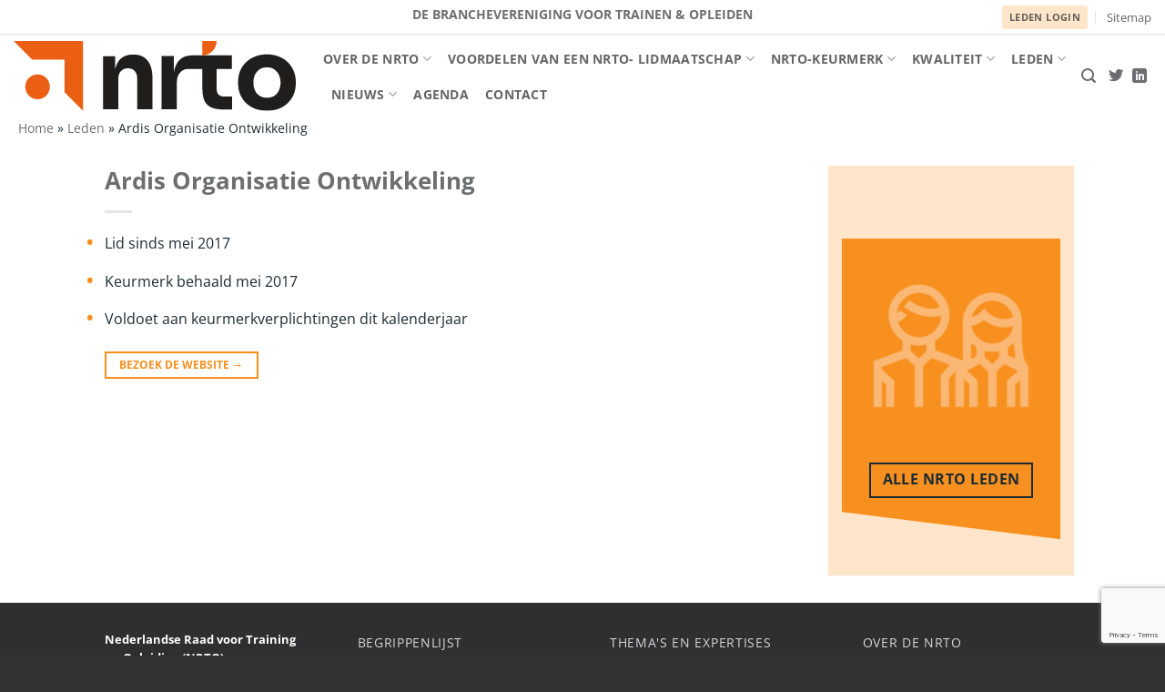

--- FILE ---
content_type: text/html; charset=UTF-8
request_url: https://www.nrto.nl/leden/ardis-organisatie-ontwikkeling/
body_size: 18172
content:

<!DOCTYPE html>
<html dir="ltr" lang="nl-NL" prefix="og: https://ogp.me/ns#" class="loading-site no-js">
<head>
	<meta charset="UTF-8" />
	<link rel="profile" href="http://gmpg.org/xfn/11" />
	<link rel="pingback" href="" />

	<script>(function(html){html.className = html.className.replace(/\bno-js\b/,'js')})(document.documentElement);</script>
<title>Ardis Organisatie Ontwikkeling - NRTO</title>

		<!-- All in One SEO 4.9.3 - aioseo.com -->
	<meta name="robots" content="max-image-preview:large" />
	<link rel="canonical" href="https://www.nrto.nl/leden/ardis-organisatie-ontwikkeling/" />
	<meta name="generator" content="All in One SEO (AIOSEO) 4.9.3" />
		<meta property="og:locale" content="nl_NL" />
		<meta property="og:site_name" content="NRTO - De branchevereniging voor trainen &amp; opleiden" />
		<meta property="og:type" content="article" />
		<meta property="og:title" content="Ardis Organisatie Ontwikkeling - NRTO" />
		<meta property="og:url" content="https://www.nrto.nl/leden/ardis-organisatie-ontwikkeling/" />
		<meta property="article:published_time" content="2019-04-04T00:00:00+00:00" />
		<meta property="article:modified_time" content="2021-02-22T17:48:28+00:00" />
		<meta name="twitter:card" content="summary_large_image" />
		<meta name="twitter:title" content="Ardis Organisatie Ontwikkeling - NRTO" />
		<script type="application/ld+json" class="aioseo-schema">
			{"@context":"https:\/\/schema.org","@graph":[{"@type":"BreadcrumbList","@id":"https:\/\/www.nrto.nl\/leden\/ardis-organisatie-ontwikkeling\/#breadcrumblist","itemListElement":[{"@type":"ListItem","@id":"https:\/\/www.nrto.nl#listItem","position":1,"name":"Home","item":"https:\/\/www.nrto.nl","nextItem":{"@type":"ListItem","@id":"https:\/\/www.nrto.nl\/leden\/#listItem","name":"Leden"}},{"@type":"ListItem","@id":"https:\/\/www.nrto.nl\/leden\/#listItem","position":2,"name":"Leden","item":"https:\/\/www.nrto.nl\/leden\/","nextItem":{"@type":"ListItem","@id":"https:\/\/www.nrto.nl\/leden\/ardis-organisatie-ontwikkeling\/#listItem","name":"Ardis Organisatie Ontwikkeling"},"previousItem":{"@type":"ListItem","@id":"https:\/\/www.nrto.nl#listItem","name":"Home"}},{"@type":"ListItem","@id":"https:\/\/www.nrto.nl\/leden\/ardis-organisatie-ontwikkeling\/#listItem","position":3,"name":"Ardis Organisatie Ontwikkeling","previousItem":{"@type":"ListItem","@id":"https:\/\/www.nrto.nl\/leden\/#listItem","name":"Leden"}}]},{"@type":"Organization","@id":"https:\/\/www.nrto.nl\/#organization","name":"NRTO","description":"De branchevereniging voor trainen & opleiden","url":"https:\/\/www.nrto.nl\/"},{"@type":"WebPage","@id":"https:\/\/www.nrto.nl\/leden\/ardis-organisatie-ontwikkeling\/#webpage","url":"https:\/\/www.nrto.nl\/leden\/ardis-organisatie-ontwikkeling\/","name":"Ardis Organisatie Ontwikkeling - NRTO","inLanguage":"nl-NL","isPartOf":{"@id":"https:\/\/www.nrto.nl\/#website"},"breadcrumb":{"@id":"https:\/\/www.nrto.nl\/leden\/ardis-organisatie-ontwikkeling\/#breadcrumblist"},"datePublished":"2019-04-04T00:00:00+00:00","dateModified":"2021-02-22T17:48:28+00:00"},{"@type":"WebSite","@id":"https:\/\/www.nrto.nl\/#website","url":"https:\/\/www.nrto.nl\/","name":"NRTO","description":"De branchevereniging voor trainen & opleiden","inLanguage":"nl-NL","publisher":{"@id":"https:\/\/www.nrto.nl\/#organization"}}]}
		</script>
		<!-- All in One SEO -->

<script async type="application/javascript" src="https://www.nrto.nl/wp-content/plugins/baqend/js/speed-kit-install.js"></script><meta name="viewport" content="width=device-width, initial-scale=1" /><link rel='dns-prefetch' href='//www.google.com' />
<link rel='prefetch' href='https://www.nrto.nl/wp-content/themes/flatsome/assets/js/flatsome.js?ver=e2eddd6c228105dac048' />
<link rel='prefetch' href='https://www.nrto.nl/wp-content/themes/flatsome/assets/js/chunk.slider.js?ver=3.20.4' />
<link rel='prefetch' href='https://www.nrto.nl/wp-content/themes/flatsome/assets/js/chunk.popups.js?ver=3.20.4' />
<link rel='prefetch' href='https://www.nrto.nl/wp-content/themes/flatsome/assets/js/chunk.tooltips.js?ver=3.20.4' />
<link rel="alternate" type="application/rss+xml" title="NRTO &raquo; feed" href="https://www.nrto.nl/feed/" />
<link rel="alternate" type="application/rss+xml" title="NRTO &raquo; reacties feed" href="https://www.nrto.nl/comments/feed/" />
<link rel="alternate" title="oEmbed (JSON)" type="application/json+oembed" href="https://www.nrto.nl/wp-json/oembed/1.0/embed?url=https%3A%2F%2Fwww.nrto.nl%2Fleden%2Fardis-organisatie-ontwikkeling%2F" />
<link rel="alternate" title="oEmbed (XML)" type="text/xml+oembed" href="https://www.nrto.nl/wp-json/oembed/1.0/embed?url=https%3A%2F%2Fwww.nrto.nl%2Fleden%2Fardis-organisatie-ontwikkeling%2F&#038;format=xml" />
		<!-- This site uses the Google Analytics by MonsterInsights plugin v9.11.1 - Using Analytics tracking - https://www.monsterinsights.com/ -->
							<script src="//www.googletagmanager.com/gtag/js?id=G-Y3PTFVKHP0"  data-cfasync="false" data-wpfc-render="false" type="text/javascript" async></script>
			<script data-cfasync="false" data-wpfc-render="false" type="text/javascript">
				var mi_version = '9.11.1';
				var mi_track_user = true;
				var mi_no_track_reason = '';
								var MonsterInsightsDefaultLocations = {"page_location":"https:\/\/www.nrto.nl\/leden\/ardis-organisatie-ontwikkeling\/"};
								if ( typeof MonsterInsightsPrivacyGuardFilter === 'function' ) {
					var MonsterInsightsLocations = (typeof MonsterInsightsExcludeQuery === 'object') ? MonsterInsightsPrivacyGuardFilter( MonsterInsightsExcludeQuery ) : MonsterInsightsPrivacyGuardFilter( MonsterInsightsDefaultLocations );
				} else {
					var MonsterInsightsLocations = (typeof MonsterInsightsExcludeQuery === 'object') ? MonsterInsightsExcludeQuery : MonsterInsightsDefaultLocations;
				}

								var disableStrs = [
										'ga-disable-G-Y3PTFVKHP0',
									];

				/* Function to detect opted out users */
				function __gtagTrackerIsOptedOut() {
					for (var index = 0; index < disableStrs.length; index++) {
						if (document.cookie.indexOf(disableStrs[index] + '=true') > -1) {
							return true;
						}
					}

					return false;
				}

				/* Disable tracking if the opt-out cookie exists. */
				if (__gtagTrackerIsOptedOut()) {
					for (var index = 0; index < disableStrs.length; index++) {
						window[disableStrs[index]] = true;
					}
				}

				/* Opt-out function */
				function __gtagTrackerOptout() {
					for (var index = 0; index < disableStrs.length; index++) {
						document.cookie = disableStrs[index] + '=true; expires=Thu, 31 Dec 2099 23:59:59 UTC; path=/';
						window[disableStrs[index]] = true;
					}
				}

				if ('undefined' === typeof gaOptout) {
					function gaOptout() {
						__gtagTrackerOptout();
					}
				}
								window.dataLayer = window.dataLayer || [];

				window.MonsterInsightsDualTracker = {
					helpers: {},
					trackers: {},
				};
				if (mi_track_user) {
					function __gtagDataLayer() {
						dataLayer.push(arguments);
					}

					function __gtagTracker(type, name, parameters) {
						if (!parameters) {
							parameters = {};
						}

						if (parameters.send_to) {
							__gtagDataLayer.apply(null, arguments);
							return;
						}

						if (type === 'event') {
														parameters.send_to = monsterinsights_frontend.v4_id;
							var hookName = name;
							if (typeof parameters['event_category'] !== 'undefined') {
								hookName = parameters['event_category'] + ':' + name;
							}

							if (typeof MonsterInsightsDualTracker.trackers[hookName] !== 'undefined') {
								MonsterInsightsDualTracker.trackers[hookName](parameters);
							} else {
								__gtagDataLayer('event', name, parameters);
							}
							
						} else {
							__gtagDataLayer.apply(null, arguments);
						}
					}

					__gtagTracker('js', new Date());
					__gtagTracker('set', {
						'developer_id.dZGIzZG': true,
											});
					if ( MonsterInsightsLocations.page_location ) {
						__gtagTracker('set', MonsterInsightsLocations);
					}
										__gtagTracker('config', 'G-Y3PTFVKHP0', {"forceSSL":"true","link_attribution":"true"} );
										window.gtag = __gtagTracker;										(function () {
						/* https://developers.google.com/analytics/devguides/collection/analyticsjs/ */
						/* ga and __gaTracker compatibility shim. */
						var noopfn = function () {
							return null;
						};
						var newtracker = function () {
							return new Tracker();
						};
						var Tracker = function () {
							return null;
						};
						var p = Tracker.prototype;
						p.get = noopfn;
						p.set = noopfn;
						p.send = function () {
							var args = Array.prototype.slice.call(arguments);
							args.unshift('send');
							__gaTracker.apply(null, args);
						};
						var __gaTracker = function () {
							var len = arguments.length;
							if (len === 0) {
								return;
							}
							var f = arguments[len - 1];
							if (typeof f !== 'object' || f === null || typeof f.hitCallback !== 'function') {
								if ('send' === arguments[0]) {
									var hitConverted, hitObject = false, action;
									if ('event' === arguments[1]) {
										if ('undefined' !== typeof arguments[3]) {
											hitObject = {
												'eventAction': arguments[3],
												'eventCategory': arguments[2],
												'eventLabel': arguments[4],
												'value': arguments[5] ? arguments[5] : 1,
											}
										}
									}
									if ('pageview' === arguments[1]) {
										if ('undefined' !== typeof arguments[2]) {
											hitObject = {
												'eventAction': 'page_view',
												'page_path': arguments[2],
											}
										}
									}
									if (typeof arguments[2] === 'object') {
										hitObject = arguments[2];
									}
									if (typeof arguments[5] === 'object') {
										Object.assign(hitObject, arguments[5]);
									}
									if ('undefined' !== typeof arguments[1].hitType) {
										hitObject = arguments[1];
										if ('pageview' === hitObject.hitType) {
											hitObject.eventAction = 'page_view';
										}
									}
									if (hitObject) {
										action = 'timing' === arguments[1].hitType ? 'timing_complete' : hitObject.eventAction;
										hitConverted = mapArgs(hitObject);
										__gtagTracker('event', action, hitConverted);
									}
								}
								return;
							}

							function mapArgs(args) {
								var arg, hit = {};
								var gaMap = {
									'eventCategory': 'event_category',
									'eventAction': 'event_action',
									'eventLabel': 'event_label',
									'eventValue': 'event_value',
									'nonInteraction': 'non_interaction',
									'timingCategory': 'event_category',
									'timingVar': 'name',
									'timingValue': 'value',
									'timingLabel': 'event_label',
									'page': 'page_path',
									'location': 'page_location',
									'title': 'page_title',
									'referrer' : 'page_referrer',
								};
								for (arg in args) {
																		if (!(!args.hasOwnProperty(arg) || !gaMap.hasOwnProperty(arg))) {
										hit[gaMap[arg]] = args[arg];
									} else {
										hit[arg] = args[arg];
									}
								}
								return hit;
							}

							try {
								f.hitCallback();
							} catch (ex) {
							}
						};
						__gaTracker.create = newtracker;
						__gaTracker.getByName = newtracker;
						__gaTracker.getAll = function () {
							return [];
						};
						__gaTracker.remove = noopfn;
						__gaTracker.loaded = true;
						window['__gaTracker'] = __gaTracker;
					})();
									} else {
										console.log("");
					(function () {
						function __gtagTracker() {
							return null;
						}

						window['__gtagTracker'] = __gtagTracker;
						window['gtag'] = __gtagTracker;
					})();
									}
			</script>
							<!-- / Google Analytics by MonsterInsights -->
		<style id='wp-img-auto-sizes-contain-inline-css' type='text/css'>
img:is([sizes=auto i],[sizes^="auto," i]){contain-intrinsic-size:3000px 1500px}
/*# sourceURL=wp-img-auto-sizes-contain-inline-css */
</style>
<link rel='stylesheet' id='search-filter-plugin-styles-css' href='https://www.nrto.nl/wp-content/plugins/search-filter-pro/public/assets/css/search-filter.min.css?ver=2.5.21' type='text/css' media='all' />
<link rel='stylesheet' id='flatsome-main-css' href='https://www.nrto.nl/wp-content/themes/flatsome/assets/css/flatsome.css?ver=3.20.4' type='text/css' media='all' />
<style id='flatsome-main-inline-css' type='text/css'>
@font-face {
				font-family: "fl-icons";
				font-display: block;
				src: url(https://www.nrto.nl/wp-content/themes/flatsome/assets/css/icons/fl-icons.eot?v=3.20.4);
				src:
					url(https://www.nrto.nl/wp-content/themes/flatsome/assets/css/icons/fl-icons.eot#iefix?v=3.20.4) format("embedded-opentype"),
					url(https://www.nrto.nl/wp-content/themes/flatsome/assets/css/icons/fl-icons.woff2?v=3.20.4) format("woff2"),
					url(https://www.nrto.nl/wp-content/themes/flatsome/assets/css/icons/fl-icons.ttf?v=3.20.4) format("truetype"),
					url(https://www.nrto.nl/wp-content/themes/flatsome/assets/css/icons/fl-icons.woff?v=3.20.4) format("woff"),
					url(https://www.nrto.nl/wp-content/themes/flatsome/assets/css/icons/fl-icons.svg?v=3.20.4#fl-icons) format("svg");
			}
/*# sourceURL=flatsome-main-inline-css */
</style>
<link rel='stylesheet' id='flatsome-style-css' href='https://www.nrto.nl/wp-content/themes/flatsome-child/style.css?ver=3.0' type='text/css' media='all' />
<script type="text/javascript" src="https://www.nrto.nl/wp-content/plugins/google-analytics-for-wordpress/assets/js/frontend-gtag.min.js?ver=9.11.1" id="monsterinsights-frontend-script-js" async="async" data-wp-strategy="async"></script>
<script data-cfasync="false" data-wpfc-render="false" type="text/javascript" id='monsterinsights-frontend-script-js-extra'>/* <![CDATA[ */
var monsterinsights_frontend = {"js_events_tracking":"true","download_extensions":"doc,pdf,ppt,zip,xls,docx,pptx,xlsx","inbound_paths":"[{\"path\":\"\\\/go\\\/\",\"label\":\"affiliate\"},{\"path\":\"\\\/recommend\\\/\",\"label\":\"affiliate\"}]","home_url":"https:\/\/www.nrto.nl","hash_tracking":"false","v4_id":"G-Y3PTFVKHP0"};/* ]]> */
</script>
<script type="text/javascript" src="https://www.nrto.nl/wp-includes/js/jquery/jquery.min.js?ver=3.7.1" id="jquery-core-js"></script>
<script type="text/javascript" src="https://www.nrto.nl/wp-includes/js/jquery/jquery-migrate.min.js?ver=3.4.1" id="jquery-migrate-js"></script>
<script type="text/javascript" id="search-filter-plugin-build-js-extra">
/* <![CDATA[ */
var SF_LDATA = {"ajax_url":"https://www.nrto.nl/wp-admin/admin-ajax.php","home_url":"https://www.nrto.nl/","extensions":[]};
//# sourceURL=search-filter-plugin-build-js-extra
/* ]]> */
</script>
<script type="text/javascript" src="https://www.nrto.nl/wp-content/plugins/search-filter-pro/public/assets/js/search-filter-build.min.js?ver=2.5.21" id="search-filter-plugin-build-js"></script>
<script type="text/javascript" src="https://www.nrto.nl/wp-content/plugins/search-filter-pro/public/assets/js/chosen.jquery.min.js?ver=2.5.21" id="search-filter-plugin-chosen-js"></script>
<link rel="https://api.w.org/" href="https://www.nrto.nl/wp-json/" /><link rel="alternate" title="JSON" type="application/json" href="https://www.nrto.nl/wp-json/wp/v2/leden/23027" /><link rel="EditURI" type="application/rsd+xml" title="RSD" href="https://www.nrto.nl/xmlrpc.php?rsd" />
<meta name="generator" content="WordPress 6.9" />
<link rel='shortlink' href='https://www.nrto.nl/?p=23027' />
<link rel="icon" href="https://www.nrto.nl/wp-content/uploads/cropped-nrto-favicon-32x32.jpg" sizes="32x32" />
<link rel="icon" href="https://www.nrto.nl/wp-content/uploads/cropped-nrto-favicon-192x192.jpg" sizes="192x192" />
<link rel="apple-touch-icon" href="https://www.nrto.nl/wp-content/uploads/cropped-nrto-favicon-180x180.jpg" />
<meta name="msapplication-TileImage" content="https://www.nrto.nl/wp-content/uploads/cropped-nrto-favicon-270x270.jpg" />
<style id="custom-css" type="text/css">:root {--primary-color: #f7901e;--fs-color-primary: #f7901e;--fs-color-secondary: #6d6e71;--fs-color-success: #627D47;--fs-color-alert: #b20000;--fs-color-base: #1c2c34;--fs-experimental-link-color: #6d6e71;--fs-experimental-link-color-hover: #111;}.tooltipster-base {--tooltip-color: #fff;--tooltip-bg-color: #000;}.off-canvas-right .mfp-content, .off-canvas-left .mfp-content {--drawer-width: 300px;}.header-main{height: 91px}#logo img{max-height: 91px}#logo{width:310px;}#logo img{padding:3px 0;}.stuck #logo img{padding:4px 0;}.header-bottom{min-height: 43px}.header-top{min-height: 38px}.transparent .header-main{height: 30px}.transparent #logo img{max-height: 30px}.has-transparent + .page-title:first-of-type,.has-transparent + #main > .page-title,.has-transparent + #main > div > .page-title,.has-transparent + #main .page-header-wrapper:first-of-type .page-title{padding-top: 60px;}.header.show-on-scroll,.stuck .header-main{height:70px!important}.stuck #logo img{max-height: 70px!important}.search-form{ width: 100%;}.header-bg-color {background-color: rgba(255,255,255,0.9)}.header-bottom {background-color: #ffffff}.header-main .nav > li > a{line-height: 17px }.stuck .header-main .nav > li > a{line-height: 50px }.header-bottom-nav > li > a{line-height: 36px }@media (max-width: 549px) {.header-main{height: 70px}#logo img{max-height: 70px}}.nav-dropdown-has-arrow.nav-dropdown-has-border li.has-dropdown:before{border-bottom-color: #ffffff;}.nav .nav-dropdown{border-color: #ffffff }.nav-dropdown{font-size:100%}.header-top{background-color:#ffffff!important;}h1,h2,h3,h4,h5,h6,.heading-font{color: #6d6e71;}body{font-size: 100%;}body{font-family: "Open Sans", sans-serif;}body {font-weight: 400;font-style: normal;}.nav > li > a {font-family: "Open Sans", sans-serif;}.mobile-sidebar-levels-2 .nav > li > ul > li > a {font-family: "Open Sans", sans-serif;}.nav > li > a,.mobile-sidebar-levels-2 .nav > li > ul > li > a {font-weight: 700;font-style: normal;}h1,h2,h3,h4,h5,h6,.heading-font, .off-canvas-center .nav-sidebar.nav-vertical > li > a{font-family: "Open Sans", sans-serif;}h1,h2,h3,h4,h5,h6,.heading-font,.banner h1,.banner h2 {font-weight: 700;font-style: normal;}.alt-font{font-family: "Dancing Script", sans-serif;}.alt-font {font-weight: 400!important;font-style: normal!important;}.header-main .social-icons,.header-main .cart-icon strong,.header-main .menu-title,.header-main .header-button > .button.is-outline,.header-main .nav > li > a > i:not(.icon-angle-down){color: #6d6e71!important;}.header-main .header-button > .button.is-outline,.header-main .cart-icon strong:after,.header-main .cart-icon strong{border-color: #6d6e71!important;}.header-main .header-button > .button:not(.is-outline){background-color: #6d6e71!important;}.header-main .current-dropdown .cart-icon strong,.header-main .header-button > .button:hover,.header-main .header-button > .button:hover i,.header-main .header-button > .button:hover span{color:#FFF!important;}.header-main .menu-title:hover,.header-main .social-icons a:hover,.header-main .header-button > .button.is-outline:hover,.header-main .nav > li > a:hover > i:not(.icon-angle-down){color: #6d6e71!important;}.header-main .current-dropdown .cart-icon strong,.header-main .header-button > .button:hover{background-color: #6d6e71!important;}.header-main .current-dropdown .cart-icon strong:after,.header-main .current-dropdown .cart-icon strong,.header-main .header-button > .button:hover{border-color: #6d6e71!important;}.absolute-footer, html{background-color: #313335}.nav-vertical-fly-out > li + li {border-top-width: 1px; border-top-style: solid;}/* Custom CSS */.rnbsm .form-control, .bootstrap-wrapper .rnbsm .form-group .form-control { background-image: linear-gradient(#FFE5CA, #F7901E), linear-gradient(#D2D2D2, #D2D2D2);}.rnbsm .has-error .form-control, .rnbsm .has-error .form-group .form-control { background-image: linear-gradient(#a94442, #a94442), linear-gradient(#D2D2D2, #D2D2D2);}.label-new.menu-item > a:after{content:"New";}.label-hot.menu-item > a:after{content:"Hot";}.label-sale.menu-item > a:after{content:"Sale";}.label-popular.menu-item > a:after{content:"Popular";}</style>		<style type="text/css" id="wp-custom-css">
			/* donkergrijs: #6D6E70
 oranje: #F7901E */
/*smart form lijntje */

/*
.rnbsm .form-control, .bootstrap-wrapper .rnbsm .form-group .form-control {
 background-image: linear-gradient(#96004f, #963700), linear-gradient(#D2D2D2, #D2D2D2);
}*/


/*zijbalk nieuws foto's verbergen*/

.gform_wrapper.gravity-theme .gfield_description.gfield_description.gform_fileupload_rules {font-size:13px;
	color:#bbb;
}

.aioseo-breadcrumbs {font-size: 0.9em!important;
margin-left: 20px;}


.gform_title{display:none;}
.gform_wrapper.gravity-theme {padding:17px;}

.gform_wrapper.gravity-theme .gfield_radio label {
    display: inline-block;
    font-size: 13px;
}


.box-image {display:none;}

/* keurmerk stappen */	
.situatie {font-size:0.8em;
}

.lidbranche {font-size:0.9em; 
font-weight:normal;}


.rnbsm .form-group.is-focused .form-control {
  outline: none;
  background-image: linear-gradient(#96004f, #963700), linear-gradient(#D2D2D2, #D2D2D2);
  background-size: 100% 2px, 100% 1px;
  box-shadow: none;
  transition-duration: 12.3s;
}
*/



/*menu */
.nav-dropdown .menu-item-has-children>a, .nav-dropdown .title>a, .nav-dropdown .nav-dropdown-col>a {font-size:1em !important;
font-weight:normal !important;
	color:#6d6d6d !important;
}

.nav-vertical>li>ul li a {font-size:.8em;}
.nav-vertical li li.menu-item-has-children>a{

font-weight:normal;}


/* header knop */
.header-knop {
	/*display: inline-block;*/
  line-height: 1.5;
	background-color:#ffe5ca;
	    text-transform: uppercase;
   	 font-size: .85em;
    letter-spacing: .03em;
    cursor: pointer;
     /* padding: 0 1.2em;*/
    text-align: center;
	text-rendering: optimizeLegibility;
	text-shadow:none;
	border-radius:3px;
}

.header-knop a {
	  font-weight: bolder!important;
  margin-left: 8px;
	 margin-right: 8px;

	
}


.uplist {display: inline-block;
    font-size: 0.8em;
    text-transform: uppercase;
    font-weight: 500;
    margin-right: 3px;


    margin-bottom: 30px;
    border-bottom: 1px solid #e3e3e3;
    width: 100%;
    display: block;
    text-align: right;



}

.uplist a {text-decoration:none;}





/*smart form */
.bootstrap-wrapper legend {font-size:1.1em !important;
text-transform:capitalize !important;
}

.col-sm-12 {
	min-width: 100% !important;
}

.fuelux .wizard {background-color:#fff !important;}

.fuelux .wizard .steps-container > .steps li.active .badge {
    background-color: #F7901E !important;
	padding-bottom:15px;
}

.fuelux .wizard .steps-container > .steps li.active {color:#000 !important;
font-weight:bolder;
}

.rednao_control_label {
    font-weight: normal !important;
    color: rgba(0, 0, 0, 0.79) !important;
    
  padding-bottom: 5px;
	padding-top: 25px;
}
	

	
/*infographic*/


.infographic {background-color:#F7901E;
padding:0;
	line-height:3em;
}

.infographic p {	color:#fff!important;
font-size:4em;
font-weight:bolder;
}

/*topbar */
#top-bar {
	border-bottom:1px solid ;
	color: #E0E0E0;}
/*cookie*/
.cookieplus-blocked-cookies-message {padding:50px;
	background-color:#B20000;
	color:#fff;
}



/*nieuws */
ol {
  list-style: none;
  counter-reset: my-awesome-counter;
}
ol li {
  counter-increment: my-awesome-counter;
}
ol li::before {
  content: counter(my-awesome-counter) ". ";
  color: #F7901E;
  font-weight: bold;
}



.wp-block-image {
	color:#6D6E70;
	font-style:italic !important;
	font-size:0.9em !important;
padding:10px;
border:1px solid #bbb ;
text-align:center;}


.bron {  background-color: #f1f1f1;
   font-size:0.8em;
    padding: 5px;
display:inline-block;
}

.bron::before{ content:"Bron:  "
}


.intro {font-size: 1.5em;
    font-style: italic !important;
    font-weight: normal;
    margin-bottom: 55px;}

.intro a {text-decoration:underline !important;}

.nieuwsquote p {
	color: #f7901e;
	font-size:120%;
	font-weight:bold;
	 

}

.nieuwsquote cite {
	font-size: 85%; 
	color: #f7901e;
}

.nieuwsquote p::before{
    color: #f7901e;
    font-size: 300%;
	  margin: 5px 0 25px 0;
  	content:"“ \A";
	 white-space: pre-wrap;
}


/*zoeken */
.mfp-bg.mfp-ready {opacity: .8;}


/*blog */
.byline {display:none;}

/* sidebar */
.post-sidebar {background-color:#FFE5CA;
    padding-top: 80px!important;
}

.post-sidebar h6{
	margin-top:50px;
}

h6 {line-height:2em;}

/* TABELLEN mobiel  */
@media 
only screen and (max-width: 760px),
(min-device-width: 768px) and (max-device-width: 1024px)  {

	/* Force table to not be like tables anymore */
.commissie table, .commissie thead, .commissie tbody, .commissie  th, .commissie td, .commissie tr, 	
.cookies table, .cookies thead, .cookies tbody,.cookies  th, .cookies td, .cookies tr, 	
.vertegenwoordiging	table, .vertegenwoordiging thead, .vertegenwoordiging tbody,.vertegenwoordiging  th, .vertegenwoordiging td, .vertegenwoordiging tr { 
		display: block; 
	}
	
	/* Hide table headers (but not display: none;, for accessibility) */
	.commissie thead tr,
	.vertegenwoordiging thead tr,
	.cookies thead tr
	{ 
		position: absolute;
		top: -9999px;
		left: -9999px;
	}
	
.commissie tr, .vertegenwoordiging tr, .cookies 	tr { border: 1px solid #ccc; }

.commissie 	td, .vertegenwoordiging 	td, .cookies 	td { 
		/* Behave  like a "row" */
		border: none;
		border-bottom: 1px solid #eee; 
		position: relative;
		padding-left: 50%!important;
	
	}

.commissie td:before,	.vertegenwoordiging td:before, .cookies td:before { 
		/* Now like a table header */
		position: absolute;
		/* Top/left values mimic padding */
		top: 6px;
		left: 6px;
		width: 45%; 
		padding-right: 10px; 
		white-space: nowrap;
	}
	
	/*
	Label the data
	*/
.vertegenwoordiging 	td:nth-of-type(1):before { content: "Waar"; }
.vertegenwoordiging 	td:nth-of-type(2):before { content: "Functie"; }
.vertegenwoordiging 	td:nth-of-type(3):before { content: "Wie"; }
	/*
	Label the data
	*/
.cookies 	td:nth-of-type(1):before { content: "Cookie"; }
.cookies	td:nth-of-type(2):before { content: "Tijd"; }
.cookies 	td:nth-of-type(3):before { content: "Omschrijving"; }

/* Label */
.commissie 	td:nth-of-type(1):before { content: "Wie"; }
.commissie	td:nth-of-type(2):before { content: "Functie"; }

}
}


/* tabellen desktop */

.commissie, 
.vertegenwoordiging, .cookies  {
  background-color:#FFFFFF!important;
}

.commissie 
tbody tr:nth-child(odd),
.vertegenwoordiging 
tbody tr:nth-child(odd), .cookies 
tbody tr:nth-child(odd) {
  background-color:#FFFFFF!important;
}



.commissie 
tbody tr:nth-child(even),
.vertegenwoordiging 
tbody tr:nth-child(even), .cookies 
tbody tr:nth-child(even) {
  background:#DEDEDE;
}

.commissie td,
.vertegenwoordiging td, .cookies td{padding: 10px;
}

.commissie th,
.vertegenwoordiging th, .cookies th  {background-color:#F7901E;
color:#ffffff;

	    padding: 10px;
	
}

.commissie tbody tr:hover,
.vertegenwoordiging tbody tr:hover, .cookies tbody tr:hover {
  background: #F7901E;

}

/*tekst selecteren */
::-moz-selection { background: #F68F1E; color:#ffffff; }
::selection { background: #F68F1E; color:#ffffff; }

.oranje {background: #F68F1E; }
.zwart {background: #000;
color: #fff;
}

/* hyperlink onderlijnd */

p a, ul.lijst li a {text-decoration:underline;}

p a:hover,  ul.lijst li a:hover {color:#F68F1E;}



/*category verbergen CPT */
.entry-category {display:none;}

/*kruimelpad */
#breadcrumbs{
    font-size: 0.8em;
		font-weight: 600;
		opacity: 1.6;
		text-transform: uppercase;
    padding-top: 10px;
    padding-left: 22px;
		padding-bottom : 10px;
		margin-top : 0px;
		margin-bottom : 0px;
    border-bottom: 0px solid #e3e6eb;
    border-top: 0px solid #e3e6eb;
		background: #f7901e;
	color: #fff;

}

#breadcrumbs a {
	color: #FFE5CA!important;

}

/*footer link */
.footerlink a {color: #ffffff !important;
text-decoration:none !important;
font-size:0.8em;

}

.footerlink a:hover {color: #ffffff !important;
text-decoration:underline!important;}





/*nieuws */
h2.news-detail  
 {
  margin: 0 0 4px;
  font: bold 0.95em "Open Sans", sans-serif;
  text-transform:uppercase;
}
h2.news-detail  a
 {
  color: #6d6e72;	 
  text-decoration: none;
	 
}

h2.news-detail  a:hover
 {
  text-decoration: underline!important;
}
.new-excerpt {font-size:1em;}

/*zoeken highlight zoekwoord*/
.hilite { background-color:yellow }


.oranjebg {background-color: #f7901e;
color:#fff;
}
.oranjebg h2 {

color:#fff;
}
 .linkknop a {
		display: inline-block;
	  border:2px solid #f7901e;
font-size: .75em;
    text-decoration: none;
    color: #f7901e;
    line-height: 2.19em;
	 padding: 0 1.2em;
	 
	 text-transform:uppercase;
	    
	 font-weight:bolder;
}


 .linkknop a:hover {
color:#ffffff;
	 background-color: #f7901e;
	 
}


.linkknop a::after {
content: "  →";
}



/*link knop 
 
 .linkknop a {
		display: inline-block;
	  background: #FFF3E8;
    text-decoration: none;
    color: #F47929;
    padding: 12px;
}




.linkknop a:hover { background: #FFF3E8;text-decoration: none;
    color: #F7901E;
}
.linkknop a::before {
	 content: "🔗  ";
}

*/

ul.lijst {
  list-style: none;
}

#content ul {
  list-style: none;
	/*padding-left: 20px;*/
}

#content  ul.nav li a {
text-decoration:none !important;
}


#content ul li a, #content ol li a  {
text-decoration:underline;	
}


#content ul li::before {
 content: "\2022";
 color: #F7901E;
 font-weight: bold;
 font-size: 20px;
 display: inline-block;
 width: 1em;
 margin-left: -1em;
}



.col-inner  .searchandfilter ul li
{margin-left:10px!important;
padding:0!important;}

 .searchandfilter ul{padding:0!important;}

.searchandfilter li[data-sf-field-input-type=radio] label {font-weight:normal;
font-size:.8em;}



.nav-vertical li::before,
.searchandfilter ul li::before,
.steps-container ul li::before,
.tabbed-content ul li::before
{
	content:""!important;
} 

.tab-panels ul li::before
{ content: "\2022"!important;
}



.searchandfilter ul li li {padding:0 !important;}

.searchandfilter li[data-sf-field-input-type=checkbox] label {
font-weight: normal;
    display: inline;
    font-size: .8em;
	margin-left:0 !important;
}



/* leden deel */







.ihc-reset-pass-success-msg {
	
	background-color: #7a9c59;
	color:#fff;
}

.ihc-login-template-11 .impu-form-submit input, .ihc-register-8 .iump-submit-form input  {
color: #ffffff !important;
background-color: #fc9012 !important;
    font-size: 16px !important;
	border-radius:0;
	border:none!important;
   font-weight: normal;
}

.ihc-register-8 .iump-submit-form input:hover  {
color: #ffffff !important;
background-color: #6D6E70 !important;
}


.ihc-login-template-11 .impu-form-submit input:hover {width:80%;}

.ihc-login-template-11 .impu-form-links-pass a {
    color: #6d6e71;
	text-decoration:underline!important;
}
.ihc-login-template-11 .impu-form-links-pass a:hover {
    color: #F7901E;
}

.ihc-login-template-11 .impu-form-line-fr input[type=password], .ihc-login-template-11 .impu-form-line-fr input[type=text] {
	
	display: block;
    width: 100%;
    height: 34px;
    padding: 6px 12px;
    font-size: 14px;
    line-height: 1.42857143;
    color: #555;
    background-color: #fff;
    background-image: none;
    border: 1px solid #ccc;
    border-radius: 4px!important;
    -webkit-box-shadow: inset 0 1px 1px rgba(0, 0, 0, 0.075);
    box-shadow: inset 0 1px 1px rgba(0, 0, 0, 0.075);
    -webkit-transition: border-color ease-in-out 0.15s, -webkit-box-shadow ease-in-out 0.15s;
    -o-transition: border-color ease-in-out 0.15s, box-shadow ease-in-out 0.15s;
    transition: border-color ease-in-out 0.15s, box-shadow ease-in-out 0.15s;
}

/*
input[type='checkbox'], input[type='radio'] {
    display: inline-block;
	
}*/



/* gravity forms checkbox */
.gform_wrapper.gravity-theme .gfield input, .gform_wrapper.gravity-theme .gfield select {
    max-width: 100%;
    margin-top: 4px;
}



.gform_wrapper.gravity-theme .gfield-choice-input+label {
    margin-bottom: 0;
    max-width: calc(100% - 32px);
    vertical-align: top;
}




.gform_wrapper.gravity-theme .gfield_radio label {
    display: inline;
    font-size: 13px;
 }


.gform_wrapper.gravity-theme .gfield-choice-input+label {
    margin-bottom: 0;
    max-width: calc(100% - 32px);
    vertical-align: top;
}


.gform_wrapper.gravity-theme .gfield-choice-input {
    margin-top: 0;
    top: 10px;
    vertical-align: top;
}
		</style>
		<style id="kirki-inline-styles">/* cyrillic-ext */
@font-face {
  font-family: 'Open Sans';
  font-style: normal;
  font-weight: 400;
  font-stretch: 100%;
  font-display: swap;
  src: url(https://www.nrto.nl/wp-content/fonts/open-sans/memvYaGs126MiZpBA-UvWbX2vVnXBbObj2OVTSKmu1aB.woff2) format('woff2');
  unicode-range: U+0460-052F, U+1C80-1C8A, U+20B4, U+2DE0-2DFF, U+A640-A69F, U+FE2E-FE2F;
}
/* cyrillic */
@font-face {
  font-family: 'Open Sans';
  font-style: normal;
  font-weight: 400;
  font-stretch: 100%;
  font-display: swap;
  src: url(https://www.nrto.nl/wp-content/fonts/open-sans/memvYaGs126MiZpBA-UvWbX2vVnXBbObj2OVTSumu1aB.woff2) format('woff2');
  unicode-range: U+0301, U+0400-045F, U+0490-0491, U+04B0-04B1, U+2116;
}
/* greek-ext */
@font-face {
  font-family: 'Open Sans';
  font-style: normal;
  font-weight: 400;
  font-stretch: 100%;
  font-display: swap;
  src: url(https://www.nrto.nl/wp-content/fonts/open-sans/memvYaGs126MiZpBA-UvWbX2vVnXBbObj2OVTSOmu1aB.woff2) format('woff2');
  unicode-range: U+1F00-1FFF;
}
/* greek */
@font-face {
  font-family: 'Open Sans';
  font-style: normal;
  font-weight: 400;
  font-stretch: 100%;
  font-display: swap;
  src: url(https://www.nrto.nl/wp-content/fonts/open-sans/memvYaGs126MiZpBA-UvWbX2vVnXBbObj2OVTSymu1aB.woff2) format('woff2');
  unicode-range: U+0370-0377, U+037A-037F, U+0384-038A, U+038C, U+038E-03A1, U+03A3-03FF;
}
/* hebrew */
@font-face {
  font-family: 'Open Sans';
  font-style: normal;
  font-weight: 400;
  font-stretch: 100%;
  font-display: swap;
  src: url(https://www.nrto.nl/wp-content/fonts/open-sans/memvYaGs126MiZpBA-UvWbX2vVnXBbObj2OVTS2mu1aB.woff2) format('woff2');
  unicode-range: U+0307-0308, U+0590-05FF, U+200C-2010, U+20AA, U+25CC, U+FB1D-FB4F;
}
/* math */
@font-face {
  font-family: 'Open Sans';
  font-style: normal;
  font-weight: 400;
  font-stretch: 100%;
  font-display: swap;
  src: url(https://www.nrto.nl/wp-content/fonts/open-sans/memvYaGs126MiZpBA-UvWbX2vVnXBbObj2OVTVOmu1aB.woff2) format('woff2');
  unicode-range: U+0302-0303, U+0305, U+0307-0308, U+0310, U+0312, U+0315, U+031A, U+0326-0327, U+032C, U+032F-0330, U+0332-0333, U+0338, U+033A, U+0346, U+034D, U+0391-03A1, U+03A3-03A9, U+03B1-03C9, U+03D1, U+03D5-03D6, U+03F0-03F1, U+03F4-03F5, U+2016-2017, U+2034-2038, U+203C, U+2040, U+2043, U+2047, U+2050, U+2057, U+205F, U+2070-2071, U+2074-208E, U+2090-209C, U+20D0-20DC, U+20E1, U+20E5-20EF, U+2100-2112, U+2114-2115, U+2117-2121, U+2123-214F, U+2190, U+2192, U+2194-21AE, U+21B0-21E5, U+21F1-21F2, U+21F4-2211, U+2213-2214, U+2216-22FF, U+2308-230B, U+2310, U+2319, U+231C-2321, U+2336-237A, U+237C, U+2395, U+239B-23B7, U+23D0, U+23DC-23E1, U+2474-2475, U+25AF, U+25B3, U+25B7, U+25BD, U+25C1, U+25CA, U+25CC, U+25FB, U+266D-266F, U+27C0-27FF, U+2900-2AFF, U+2B0E-2B11, U+2B30-2B4C, U+2BFE, U+3030, U+FF5B, U+FF5D, U+1D400-1D7FF, U+1EE00-1EEFF;
}
/* symbols */
@font-face {
  font-family: 'Open Sans';
  font-style: normal;
  font-weight: 400;
  font-stretch: 100%;
  font-display: swap;
  src: url(https://www.nrto.nl/wp-content/fonts/open-sans/memvYaGs126MiZpBA-UvWbX2vVnXBbObj2OVTUGmu1aB.woff2) format('woff2');
  unicode-range: U+0001-000C, U+000E-001F, U+007F-009F, U+20DD-20E0, U+20E2-20E4, U+2150-218F, U+2190, U+2192, U+2194-2199, U+21AF, U+21E6-21F0, U+21F3, U+2218-2219, U+2299, U+22C4-22C6, U+2300-243F, U+2440-244A, U+2460-24FF, U+25A0-27BF, U+2800-28FF, U+2921-2922, U+2981, U+29BF, U+29EB, U+2B00-2BFF, U+4DC0-4DFF, U+FFF9-FFFB, U+10140-1018E, U+10190-1019C, U+101A0, U+101D0-101FD, U+102E0-102FB, U+10E60-10E7E, U+1D2C0-1D2D3, U+1D2E0-1D37F, U+1F000-1F0FF, U+1F100-1F1AD, U+1F1E6-1F1FF, U+1F30D-1F30F, U+1F315, U+1F31C, U+1F31E, U+1F320-1F32C, U+1F336, U+1F378, U+1F37D, U+1F382, U+1F393-1F39F, U+1F3A7-1F3A8, U+1F3AC-1F3AF, U+1F3C2, U+1F3C4-1F3C6, U+1F3CA-1F3CE, U+1F3D4-1F3E0, U+1F3ED, U+1F3F1-1F3F3, U+1F3F5-1F3F7, U+1F408, U+1F415, U+1F41F, U+1F426, U+1F43F, U+1F441-1F442, U+1F444, U+1F446-1F449, U+1F44C-1F44E, U+1F453, U+1F46A, U+1F47D, U+1F4A3, U+1F4B0, U+1F4B3, U+1F4B9, U+1F4BB, U+1F4BF, U+1F4C8-1F4CB, U+1F4D6, U+1F4DA, U+1F4DF, U+1F4E3-1F4E6, U+1F4EA-1F4ED, U+1F4F7, U+1F4F9-1F4FB, U+1F4FD-1F4FE, U+1F503, U+1F507-1F50B, U+1F50D, U+1F512-1F513, U+1F53E-1F54A, U+1F54F-1F5FA, U+1F610, U+1F650-1F67F, U+1F687, U+1F68D, U+1F691, U+1F694, U+1F698, U+1F6AD, U+1F6B2, U+1F6B9-1F6BA, U+1F6BC, U+1F6C6-1F6CF, U+1F6D3-1F6D7, U+1F6E0-1F6EA, U+1F6F0-1F6F3, U+1F6F7-1F6FC, U+1F700-1F7FF, U+1F800-1F80B, U+1F810-1F847, U+1F850-1F859, U+1F860-1F887, U+1F890-1F8AD, U+1F8B0-1F8BB, U+1F8C0-1F8C1, U+1F900-1F90B, U+1F93B, U+1F946, U+1F984, U+1F996, U+1F9E9, U+1FA00-1FA6F, U+1FA70-1FA7C, U+1FA80-1FA89, U+1FA8F-1FAC6, U+1FACE-1FADC, U+1FADF-1FAE9, U+1FAF0-1FAF8, U+1FB00-1FBFF;
}
/* vietnamese */
@font-face {
  font-family: 'Open Sans';
  font-style: normal;
  font-weight: 400;
  font-stretch: 100%;
  font-display: swap;
  src: url(https://www.nrto.nl/wp-content/fonts/open-sans/memvYaGs126MiZpBA-UvWbX2vVnXBbObj2OVTSCmu1aB.woff2) format('woff2');
  unicode-range: U+0102-0103, U+0110-0111, U+0128-0129, U+0168-0169, U+01A0-01A1, U+01AF-01B0, U+0300-0301, U+0303-0304, U+0308-0309, U+0323, U+0329, U+1EA0-1EF9, U+20AB;
}
/* latin-ext */
@font-face {
  font-family: 'Open Sans';
  font-style: normal;
  font-weight: 400;
  font-stretch: 100%;
  font-display: swap;
  src: url(https://www.nrto.nl/wp-content/fonts/open-sans/memvYaGs126MiZpBA-UvWbX2vVnXBbObj2OVTSGmu1aB.woff2) format('woff2');
  unicode-range: U+0100-02BA, U+02BD-02C5, U+02C7-02CC, U+02CE-02D7, U+02DD-02FF, U+0304, U+0308, U+0329, U+1D00-1DBF, U+1E00-1E9F, U+1EF2-1EFF, U+2020, U+20A0-20AB, U+20AD-20C0, U+2113, U+2C60-2C7F, U+A720-A7FF;
}
/* latin */
@font-face {
  font-family: 'Open Sans';
  font-style: normal;
  font-weight: 400;
  font-stretch: 100%;
  font-display: swap;
  src: url(https://www.nrto.nl/wp-content/fonts/open-sans/memvYaGs126MiZpBA-UvWbX2vVnXBbObj2OVTS-muw.woff2) format('woff2');
  unicode-range: U+0000-00FF, U+0131, U+0152-0153, U+02BB-02BC, U+02C6, U+02DA, U+02DC, U+0304, U+0308, U+0329, U+2000-206F, U+20AC, U+2122, U+2191, U+2193, U+2212, U+2215, U+FEFF, U+FFFD;
}
/* cyrillic-ext */
@font-face {
  font-family: 'Open Sans';
  font-style: normal;
  font-weight: 700;
  font-stretch: 100%;
  font-display: swap;
  src: url(https://www.nrto.nl/wp-content/fonts/open-sans/memvYaGs126MiZpBA-UvWbX2vVnXBbObj2OVTSKmu1aB.woff2) format('woff2');
  unicode-range: U+0460-052F, U+1C80-1C8A, U+20B4, U+2DE0-2DFF, U+A640-A69F, U+FE2E-FE2F;
}
/* cyrillic */
@font-face {
  font-family: 'Open Sans';
  font-style: normal;
  font-weight: 700;
  font-stretch: 100%;
  font-display: swap;
  src: url(https://www.nrto.nl/wp-content/fonts/open-sans/memvYaGs126MiZpBA-UvWbX2vVnXBbObj2OVTSumu1aB.woff2) format('woff2');
  unicode-range: U+0301, U+0400-045F, U+0490-0491, U+04B0-04B1, U+2116;
}
/* greek-ext */
@font-face {
  font-family: 'Open Sans';
  font-style: normal;
  font-weight: 700;
  font-stretch: 100%;
  font-display: swap;
  src: url(https://www.nrto.nl/wp-content/fonts/open-sans/memvYaGs126MiZpBA-UvWbX2vVnXBbObj2OVTSOmu1aB.woff2) format('woff2');
  unicode-range: U+1F00-1FFF;
}
/* greek */
@font-face {
  font-family: 'Open Sans';
  font-style: normal;
  font-weight: 700;
  font-stretch: 100%;
  font-display: swap;
  src: url(https://www.nrto.nl/wp-content/fonts/open-sans/memvYaGs126MiZpBA-UvWbX2vVnXBbObj2OVTSymu1aB.woff2) format('woff2');
  unicode-range: U+0370-0377, U+037A-037F, U+0384-038A, U+038C, U+038E-03A1, U+03A3-03FF;
}
/* hebrew */
@font-face {
  font-family: 'Open Sans';
  font-style: normal;
  font-weight: 700;
  font-stretch: 100%;
  font-display: swap;
  src: url(https://www.nrto.nl/wp-content/fonts/open-sans/memvYaGs126MiZpBA-UvWbX2vVnXBbObj2OVTS2mu1aB.woff2) format('woff2');
  unicode-range: U+0307-0308, U+0590-05FF, U+200C-2010, U+20AA, U+25CC, U+FB1D-FB4F;
}
/* math */
@font-face {
  font-family: 'Open Sans';
  font-style: normal;
  font-weight: 700;
  font-stretch: 100%;
  font-display: swap;
  src: url(https://www.nrto.nl/wp-content/fonts/open-sans/memvYaGs126MiZpBA-UvWbX2vVnXBbObj2OVTVOmu1aB.woff2) format('woff2');
  unicode-range: U+0302-0303, U+0305, U+0307-0308, U+0310, U+0312, U+0315, U+031A, U+0326-0327, U+032C, U+032F-0330, U+0332-0333, U+0338, U+033A, U+0346, U+034D, U+0391-03A1, U+03A3-03A9, U+03B1-03C9, U+03D1, U+03D5-03D6, U+03F0-03F1, U+03F4-03F5, U+2016-2017, U+2034-2038, U+203C, U+2040, U+2043, U+2047, U+2050, U+2057, U+205F, U+2070-2071, U+2074-208E, U+2090-209C, U+20D0-20DC, U+20E1, U+20E5-20EF, U+2100-2112, U+2114-2115, U+2117-2121, U+2123-214F, U+2190, U+2192, U+2194-21AE, U+21B0-21E5, U+21F1-21F2, U+21F4-2211, U+2213-2214, U+2216-22FF, U+2308-230B, U+2310, U+2319, U+231C-2321, U+2336-237A, U+237C, U+2395, U+239B-23B7, U+23D0, U+23DC-23E1, U+2474-2475, U+25AF, U+25B3, U+25B7, U+25BD, U+25C1, U+25CA, U+25CC, U+25FB, U+266D-266F, U+27C0-27FF, U+2900-2AFF, U+2B0E-2B11, U+2B30-2B4C, U+2BFE, U+3030, U+FF5B, U+FF5D, U+1D400-1D7FF, U+1EE00-1EEFF;
}
/* symbols */
@font-face {
  font-family: 'Open Sans';
  font-style: normal;
  font-weight: 700;
  font-stretch: 100%;
  font-display: swap;
  src: url(https://www.nrto.nl/wp-content/fonts/open-sans/memvYaGs126MiZpBA-UvWbX2vVnXBbObj2OVTUGmu1aB.woff2) format('woff2');
  unicode-range: U+0001-000C, U+000E-001F, U+007F-009F, U+20DD-20E0, U+20E2-20E4, U+2150-218F, U+2190, U+2192, U+2194-2199, U+21AF, U+21E6-21F0, U+21F3, U+2218-2219, U+2299, U+22C4-22C6, U+2300-243F, U+2440-244A, U+2460-24FF, U+25A0-27BF, U+2800-28FF, U+2921-2922, U+2981, U+29BF, U+29EB, U+2B00-2BFF, U+4DC0-4DFF, U+FFF9-FFFB, U+10140-1018E, U+10190-1019C, U+101A0, U+101D0-101FD, U+102E0-102FB, U+10E60-10E7E, U+1D2C0-1D2D3, U+1D2E0-1D37F, U+1F000-1F0FF, U+1F100-1F1AD, U+1F1E6-1F1FF, U+1F30D-1F30F, U+1F315, U+1F31C, U+1F31E, U+1F320-1F32C, U+1F336, U+1F378, U+1F37D, U+1F382, U+1F393-1F39F, U+1F3A7-1F3A8, U+1F3AC-1F3AF, U+1F3C2, U+1F3C4-1F3C6, U+1F3CA-1F3CE, U+1F3D4-1F3E0, U+1F3ED, U+1F3F1-1F3F3, U+1F3F5-1F3F7, U+1F408, U+1F415, U+1F41F, U+1F426, U+1F43F, U+1F441-1F442, U+1F444, U+1F446-1F449, U+1F44C-1F44E, U+1F453, U+1F46A, U+1F47D, U+1F4A3, U+1F4B0, U+1F4B3, U+1F4B9, U+1F4BB, U+1F4BF, U+1F4C8-1F4CB, U+1F4D6, U+1F4DA, U+1F4DF, U+1F4E3-1F4E6, U+1F4EA-1F4ED, U+1F4F7, U+1F4F9-1F4FB, U+1F4FD-1F4FE, U+1F503, U+1F507-1F50B, U+1F50D, U+1F512-1F513, U+1F53E-1F54A, U+1F54F-1F5FA, U+1F610, U+1F650-1F67F, U+1F687, U+1F68D, U+1F691, U+1F694, U+1F698, U+1F6AD, U+1F6B2, U+1F6B9-1F6BA, U+1F6BC, U+1F6C6-1F6CF, U+1F6D3-1F6D7, U+1F6E0-1F6EA, U+1F6F0-1F6F3, U+1F6F7-1F6FC, U+1F700-1F7FF, U+1F800-1F80B, U+1F810-1F847, U+1F850-1F859, U+1F860-1F887, U+1F890-1F8AD, U+1F8B0-1F8BB, U+1F8C0-1F8C1, U+1F900-1F90B, U+1F93B, U+1F946, U+1F984, U+1F996, U+1F9E9, U+1FA00-1FA6F, U+1FA70-1FA7C, U+1FA80-1FA89, U+1FA8F-1FAC6, U+1FACE-1FADC, U+1FADF-1FAE9, U+1FAF0-1FAF8, U+1FB00-1FBFF;
}
/* vietnamese */
@font-face {
  font-family: 'Open Sans';
  font-style: normal;
  font-weight: 700;
  font-stretch: 100%;
  font-display: swap;
  src: url(https://www.nrto.nl/wp-content/fonts/open-sans/memvYaGs126MiZpBA-UvWbX2vVnXBbObj2OVTSCmu1aB.woff2) format('woff2');
  unicode-range: U+0102-0103, U+0110-0111, U+0128-0129, U+0168-0169, U+01A0-01A1, U+01AF-01B0, U+0300-0301, U+0303-0304, U+0308-0309, U+0323, U+0329, U+1EA0-1EF9, U+20AB;
}
/* latin-ext */
@font-face {
  font-family: 'Open Sans';
  font-style: normal;
  font-weight: 700;
  font-stretch: 100%;
  font-display: swap;
  src: url(https://www.nrto.nl/wp-content/fonts/open-sans/memvYaGs126MiZpBA-UvWbX2vVnXBbObj2OVTSGmu1aB.woff2) format('woff2');
  unicode-range: U+0100-02BA, U+02BD-02C5, U+02C7-02CC, U+02CE-02D7, U+02DD-02FF, U+0304, U+0308, U+0329, U+1D00-1DBF, U+1E00-1E9F, U+1EF2-1EFF, U+2020, U+20A0-20AB, U+20AD-20C0, U+2113, U+2C60-2C7F, U+A720-A7FF;
}
/* latin */
@font-face {
  font-family: 'Open Sans';
  font-style: normal;
  font-weight: 700;
  font-stretch: 100%;
  font-display: swap;
  src: url(https://www.nrto.nl/wp-content/fonts/open-sans/memvYaGs126MiZpBA-UvWbX2vVnXBbObj2OVTS-muw.woff2) format('woff2');
  unicode-range: U+0000-00FF, U+0131, U+0152-0153, U+02BB-02BC, U+02C6, U+02DA, U+02DC, U+0304, U+0308, U+0329, U+2000-206F, U+20AC, U+2122, U+2191, U+2193, U+2212, U+2215, U+FEFF, U+FFFD;
}/* vietnamese */
@font-face {
  font-family: 'Dancing Script';
  font-style: normal;
  font-weight: 400;
  font-display: swap;
  src: url(https://www.nrto.nl/wp-content/fonts/dancing-script/If2cXTr6YS-zF4S-kcSWSVi_sxjsohD9F50Ruu7BMSo3Rep8ltA.woff2) format('woff2');
  unicode-range: U+0102-0103, U+0110-0111, U+0128-0129, U+0168-0169, U+01A0-01A1, U+01AF-01B0, U+0300-0301, U+0303-0304, U+0308-0309, U+0323, U+0329, U+1EA0-1EF9, U+20AB;
}
/* latin-ext */
@font-face {
  font-family: 'Dancing Script';
  font-style: normal;
  font-weight: 400;
  font-display: swap;
  src: url(https://www.nrto.nl/wp-content/fonts/dancing-script/If2cXTr6YS-zF4S-kcSWSVi_sxjsohD9F50Ruu7BMSo3ROp8ltA.woff2) format('woff2');
  unicode-range: U+0100-02BA, U+02BD-02C5, U+02C7-02CC, U+02CE-02D7, U+02DD-02FF, U+0304, U+0308, U+0329, U+1D00-1DBF, U+1E00-1E9F, U+1EF2-1EFF, U+2020, U+20A0-20AB, U+20AD-20C0, U+2113, U+2C60-2C7F, U+A720-A7FF;
}
/* latin */
@font-face {
  font-family: 'Dancing Script';
  font-style: normal;
  font-weight: 400;
  font-display: swap;
  src: url(https://www.nrto.nl/wp-content/fonts/dancing-script/If2cXTr6YS-zF4S-kcSWSVi_sxjsohD9F50Ruu7BMSo3Sup8.woff2) format('woff2');
  unicode-range: U+0000-00FF, U+0131, U+0152-0153, U+02BB-02BC, U+02C6, U+02DA, U+02DC, U+0304, U+0308, U+0329, U+2000-206F, U+20AC, U+2122, U+2191, U+2193, U+2212, U+2215, U+FEFF, U+FFFD;
}</style><style id='global-styles-inline-css' type='text/css'>
:root{--wp--preset--aspect-ratio--square: 1;--wp--preset--aspect-ratio--4-3: 4/3;--wp--preset--aspect-ratio--3-4: 3/4;--wp--preset--aspect-ratio--3-2: 3/2;--wp--preset--aspect-ratio--2-3: 2/3;--wp--preset--aspect-ratio--16-9: 16/9;--wp--preset--aspect-ratio--9-16: 9/16;--wp--preset--color--black: #000000;--wp--preset--color--cyan-bluish-gray: #abb8c3;--wp--preset--color--white: #ffffff;--wp--preset--color--pale-pink: #f78da7;--wp--preset--color--vivid-red: #cf2e2e;--wp--preset--color--luminous-vivid-orange: #ff6900;--wp--preset--color--luminous-vivid-amber: #fcb900;--wp--preset--color--light-green-cyan: #7bdcb5;--wp--preset--color--vivid-green-cyan: #00d084;--wp--preset--color--pale-cyan-blue: #8ed1fc;--wp--preset--color--vivid-cyan-blue: #0693e3;--wp--preset--color--vivid-purple: #9b51e0;--wp--preset--color--primary: #f7901e;--wp--preset--color--secondary: #6d6e71;--wp--preset--color--success: #627D47;--wp--preset--color--alert: #b20000;--wp--preset--gradient--vivid-cyan-blue-to-vivid-purple: linear-gradient(135deg,rgb(6,147,227) 0%,rgb(155,81,224) 100%);--wp--preset--gradient--light-green-cyan-to-vivid-green-cyan: linear-gradient(135deg,rgb(122,220,180) 0%,rgb(0,208,130) 100%);--wp--preset--gradient--luminous-vivid-amber-to-luminous-vivid-orange: linear-gradient(135deg,rgb(252,185,0) 0%,rgb(255,105,0) 100%);--wp--preset--gradient--luminous-vivid-orange-to-vivid-red: linear-gradient(135deg,rgb(255,105,0) 0%,rgb(207,46,46) 100%);--wp--preset--gradient--very-light-gray-to-cyan-bluish-gray: linear-gradient(135deg,rgb(238,238,238) 0%,rgb(169,184,195) 100%);--wp--preset--gradient--cool-to-warm-spectrum: linear-gradient(135deg,rgb(74,234,220) 0%,rgb(151,120,209) 20%,rgb(207,42,186) 40%,rgb(238,44,130) 60%,rgb(251,105,98) 80%,rgb(254,248,76) 100%);--wp--preset--gradient--blush-light-purple: linear-gradient(135deg,rgb(255,206,236) 0%,rgb(152,150,240) 100%);--wp--preset--gradient--blush-bordeaux: linear-gradient(135deg,rgb(254,205,165) 0%,rgb(254,45,45) 50%,rgb(107,0,62) 100%);--wp--preset--gradient--luminous-dusk: linear-gradient(135deg,rgb(255,203,112) 0%,rgb(199,81,192) 50%,rgb(65,88,208) 100%);--wp--preset--gradient--pale-ocean: linear-gradient(135deg,rgb(255,245,203) 0%,rgb(182,227,212) 50%,rgb(51,167,181) 100%);--wp--preset--gradient--electric-grass: linear-gradient(135deg,rgb(202,248,128) 0%,rgb(113,206,126) 100%);--wp--preset--gradient--midnight: linear-gradient(135deg,rgb(2,3,129) 0%,rgb(40,116,252) 100%);--wp--preset--font-size--small: 13px;--wp--preset--font-size--medium: 20px;--wp--preset--font-size--large: 36px;--wp--preset--font-size--x-large: 42px;--wp--preset--spacing--20: 0.44rem;--wp--preset--spacing--30: 0.67rem;--wp--preset--spacing--40: 1rem;--wp--preset--spacing--50: 1.5rem;--wp--preset--spacing--60: 2.25rem;--wp--preset--spacing--70: 3.38rem;--wp--preset--spacing--80: 5.06rem;--wp--preset--shadow--natural: 6px 6px 9px rgba(0, 0, 0, 0.2);--wp--preset--shadow--deep: 12px 12px 50px rgba(0, 0, 0, 0.4);--wp--preset--shadow--sharp: 6px 6px 0px rgba(0, 0, 0, 0.2);--wp--preset--shadow--outlined: 6px 6px 0px -3px rgb(255, 255, 255), 6px 6px rgb(0, 0, 0);--wp--preset--shadow--crisp: 6px 6px 0px rgb(0, 0, 0);}:where(body) { margin: 0; }.wp-site-blocks > .alignleft { float: left; margin-right: 2em; }.wp-site-blocks > .alignright { float: right; margin-left: 2em; }.wp-site-blocks > .aligncenter { justify-content: center; margin-left: auto; margin-right: auto; }:where(.is-layout-flex){gap: 0.5em;}:where(.is-layout-grid){gap: 0.5em;}.is-layout-flow > .alignleft{float: left;margin-inline-start: 0;margin-inline-end: 2em;}.is-layout-flow > .alignright{float: right;margin-inline-start: 2em;margin-inline-end: 0;}.is-layout-flow > .aligncenter{margin-left: auto !important;margin-right: auto !important;}.is-layout-constrained > .alignleft{float: left;margin-inline-start: 0;margin-inline-end: 2em;}.is-layout-constrained > .alignright{float: right;margin-inline-start: 2em;margin-inline-end: 0;}.is-layout-constrained > .aligncenter{margin-left: auto !important;margin-right: auto !important;}.is-layout-constrained > :where(:not(.alignleft):not(.alignright):not(.alignfull)){margin-left: auto !important;margin-right: auto !important;}body .is-layout-flex{display: flex;}.is-layout-flex{flex-wrap: wrap;align-items: center;}.is-layout-flex > :is(*, div){margin: 0;}body .is-layout-grid{display: grid;}.is-layout-grid > :is(*, div){margin: 0;}body{padding-top: 0px;padding-right: 0px;padding-bottom: 0px;padding-left: 0px;}a:where(:not(.wp-element-button)){text-decoration: none;}:root :where(.wp-element-button, .wp-block-button__link){background-color: #32373c;border-width: 0;color: #fff;font-family: inherit;font-size: inherit;font-style: inherit;font-weight: inherit;letter-spacing: inherit;line-height: inherit;padding-top: calc(0.667em + 2px);padding-right: calc(1.333em + 2px);padding-bottom: calc(0.667em + 2px);padding-left: calc(1.333em + 2px);text-decoration: none;text-transform: inherit;}.has-black-color{color: var(--wp--preset--color--black) !important;}.has-cyan-bluish-gray-color{color: var(--wp--preset--color--cyan-bluish-gray) !important;}.has-white-color{color: var(--wp--preset--color--white) !important;}.has-pale-pink-color{color: var(--wp--preset--color--pale-pink) !important;}.has-vivid-red-color{color: var(--wp--preset--color--vivid-red) !important;}.has-luminous-vivid-orange-color{color: var(--wp--preset--color--luminous-vivid-orange) !important;}.has-luminous-vivid-amber-color{color: var(--wp--preset--color--luminous-vivid-amber) !important;}.has-light-green-cyan-color{color: var(--wp--preset--color--light-green-cyan) !important;}.has-vivid-green-cyan-color{color: var(--wp--preset--color--vivid-green-cyan) !important;}.has-pale-cyan-blue-color{color: var(--wp--preset--color--pale-cyan-blue) !important;}.has-vivid-cyan-blue-color{color: var(--wp--preset--color--vivid-cyan-blue) !important;}.has-vivid-purple-color{color: var(--wp--preset--color--vivid-purple) !important;}.has-primary-color{color: var(--wp--preset--color--primary) !important;}.has-secondary-color{color: var(--wp--preset--color--secondary) !important;}.has-success-color{color: var(--wp--preset--color--success) !important;}.has-alert-color{color: var(--wp--preset--color--alert) !important;}.has-black-background-color{background-color: var(--wp--preset--color--black) !important;}.has-cyan-bluish-gray-background-color{background-color: var(--wp--preset--color--cyan-bluish-gray) !important;}.has-white-background-color{background-color: var(--wp--preset--color--white) !important;}.has-pale-pink-background-color{background-color: var(--wp--preset--color--pale-pink) !important;}.has-vivid-red-background-color{background-color: var(--wp--preset--color--vivid-red) !important;}.has-luminous-vivid-orange-background-color{background-color: var(--wp--preset--color--luminous-vivid-orange) !important;}.has-luminous-vivid-amber-background-color{background-color: var(--wp--preset--color--luminous-vivid-amber) !important;}.has-light-green-cyan-background-color{background-color: var(--wp--preset--color--light-green-cyan) !important;}.has-vivid-green-cyan-background-color{background-color: var(--wp--preset--color--vivid-green-cyan) !important;}.has-pale-cyan-blue-background-color{background-color: var(--wp--preset--color--pale-cyan-blue) !important;}.has-vivid-cyan-blue-background-color{background-color: var(--wp--preset--color--vivid-cyan-blue) !important;}.has-vivid-purple-background-color{background-color: var(--wp--preset--color--vivid-purple) !important;}.has-primary-background-color{background-color: var(--wp--preset--color--primary) !important;}.has-secondary-background-color{background-color: var(--wp--preset--color--secondary) !important;}.has-success-background-color{background-color: var(--wp--preset--color--success) !important;}.has-alert-background-color{background-color: var(--wp--preset--color--alert) !important;}.has-black-border-color{border-color: var(--wp--preset--color--black) !important;}.has-cyan-bluish-gray-border-color{border-color: var(--wp--preset--color--cyan-bluish-gray) !important;}.has-white-border-color{border-color: var(--wp--preset--color--white) !important;}.has-pale-pink-border-color{border-color: var(--wp--preset--color--pale-pink) !important;}.has-vivid-red-border-color{border-color: var(--wp--preset--color--vivid-red) !important;}.has-luminous-vivid-orange-border-color{border-color: var(--wp--preset--color--luminous-vivid-orange) !important;}.has-luminous-vivid-amber-border-color{border-color: var(--wp--preset--color--luminous-vivid-amber) !important;}.has-light-green-cyan-border-color{border-color: var(--wp--preset--color--light-green-cyan) !important;}.has-vivid-green-cyan-border-color{border-color: var(--wp--preset--color--vivid-green-cyan) !important;}.has-pale-cyan-blue-border-color{border-color: var(--wp--preset--color--pale-cyan-blue) !important;}.has-vivid-cyan-blue-border-color{border-color: var(--wp--preset--color--vivid-cyan-blue) !important;}.has-vivid-purple-border-color{border-color: var(--wp--preset--color--vivid-purple) !important;}.has-primary-border-color{border-color: var(--wp--preset--color--primary) !important;}.has-secondary-border-color{border-color: var(--wp--preset--color--secondary) !important;}.has-success-border-color{border-color: var(--wp--preset--color--success) !important;}.has-alert-border-color{border-color: var(--wp--preset--color--alert) !important;}.has-vivid-cyan-blue-to-vivid-purple-gradient-background{background: var(--wp--preset--gradient--vivid-cyan-blue-to-vivid-purple) !important;}.has-light-green-cyan-to-vivid-green-cyan-gradient-background{background: var(--wp--preset--gradient--light-green-cyan-to-vivid-green-cyan) !important;}.has-luminous-vivid-amber-to-luminous-vivid-orange-gradient-background{background: var(--wp--preset--gradient--luminous-vivid-amber-to-luminous-vivid-orange) !important;}.has-luminous-vivid-orange-to-vivid-red-gradient-background{background: var(--wp--preset--gradient--luminous-vivid-orange-to-vivid-red) !important;}.has-very-light-gray-to-cyan-bluish-gray-gradient-background{background: var(--wp--preset--gradient--very-light-gray-to-cyan-bluish-gray) !important;}.has-cool-to-warm-spectrum-gradient-background{background: var(--wp--preset--gradient--cool-to-warm-spectrum) !important;}.has-blush-light-purple-gradient-background{background: var(--wp--preset--gradient--blush-light-purple) !important;}.has-blush-bordeaux-gradient-background{background: var(--wp--preset--gradient--blush-bordeaux) !important;}.has-luminous-dusk-gradient-background{background: var(--wp--preset--gradient--luminous-dusk) !important;}.has-pale-ocean-gradient-background{background: var(--wp--preset--gradient--pale-ocean) !important;}.has-electric-grass-gradient-background{background: var(--wp--preset--gradient--electric-grass) !important;}.has-midnight-gradient-background{background: var(--wp--preset--gradient--midnight) !important;}.has-small-font-size{font-size: var(--wp--preset--font-size--small) !important;}.has-medium-font-size{font-size: var(--wp--preset--font-size--medium) !important;}.has-large-font-size{font-size: var(--wp--preset--font-size--large) !important;}.has-x-large-font-size{font-size: var(--wp--preset--font-size--x-large) !important;}
/*# sourceURL=global-styles-inline-css */
</style>
</head>

<body class="wp-singular leden-template-default single single-leden postid-23027 single-format-standard wp-theme-flatsome wp-child-theme-flatsome-child lightbox nav-dropdown-has-arrow nav-dropdown-has-shadow nav-dropdown-has-border">


<a class="skip-link screen-reader-text" href="#main">Skip to content</a>

<div id="wrapper">

	
	<header id="header" class="header header-full-width has-sticky sticky-jump sticky-hide-on-scroll">
		<div class="header-wrapper">
			<div id="top-bar" class="header-top hide-for-sticky flex-has-center">
    <div class="flex-row container">
      <div class="flex-col hide-for-medium flex-left">
          <ul class="nav nav-left medium-nav-center nav-small  nav-divided">
                        </ul>
      </div>

      <div class="flex-col hide-for-medium flex-center">
          <ul class="nav nav-center nav-small  nav-divided">
              <li class="html custom html_topbar_left"><h5><span style="font-size: 120%; color: #6D6E71;">DE BRANCHEVERENIGING VOOR TRAINEN & OPLEIDEN</span></h5></li>          </ul>
      </div>

      <div class="flex-col hide-for-medium flex-right">
         <ul class="nav top-bar-nav nav-right nav-small  nav-divided">
              <li id="menu-item-81238" class="header-knop menu-item menu-item-type-custom menu-item-object-custom menu-item-81238 menu-item-design-default"><a href="https://portal.nrto.nl/" class="nav-top-link">Leden login</a></li>
<li id="menu-item-78710" class="menu-item menu-item-type-post_type menu-item-object-page menu-item-78710 menu-item-design-default"><a href="https://www.nrto.nl/sitemap/" class="nav-top-link">Sitemap</a></li>
          </ul>
      </div>

            <div class="flex-col show-for-medium flex-grow">
          <ul class="nav nav-center nav-small mobile-nav  nav-divided">
              <li class="header-search header-search-lightbox has-icon">
			<a href="#search-lightbox" class="is-small" aria-label="Search" data-open="#search-lightbox" data-focus="input.search-field" role="button" aria-expanded="false" aria-haspopup="dialog" aria-controls="search-lightbox" data-flatsome-role-button><i class="icon-search" aria-hidden="true" style="font-size:16px;"></i></a>		
	<div id="search-lightbox" class="mfp-hide dark text-center">
		<div class="searchform-wrapper ux-search-box relative form-flat is-large"><form method="get" class="searchform" action="https://www.nrto.nl/" role="search">
		<div class="flex-row relative">
			<div class="flex-col flex-grow">
	   	   <input type="search" class="search-field mb-0" name="s" value="" id="s" placeholder="Typ uw zoekterm" />
			</div>
			<div class="flex-col">
				<button type="submit" class="ux-search-submit submit-button secondary button icon mb-0" aria-label="Submit">
					<i class="icon-search" aria-hidden="true"></i>				</button>
			</div>
		</div>
    <div class="live-search-results text-left z-top"></div>
</form>
</div>	</div>
</li>
<li class="header-knop menu-item menu-item-type-custom menu-item-object-custom menu-item-81238 menu-item-design-default"><a href="https://portal.nrto.nl/" class="nav-top-link">Leden login</a></li>
<li class="menu-item menu-item-type-post_type menu-item-object-page menu-item-78710 menu-item-design-default"><a href="https://www.nrto.nl/sitemap/" class="nav-top-link">Sitemap</a></li>
          </ul>
      </div>
      
    </div>
</div>
<div id="masthead" class="header-main ">
      <div class="header-inner flex-row container logo-left medium-logo-center" role="navigation">

          <!-- Logo -->
          <div id="logo" class="flex-col logo">
            
<!-- Header logo -->
<a href="https://www.nrto.nl/" title="NRTO - De branchevereniging voor trainen &amp; opleiden" rel="home">
		<img width="1" height="1" src="https://www.nrto.nl/wp-content/uploads/NRTO_Logo_RGB.svg" class="header_logo header-logo" alt="NRTO"/><img  width="1" height="1" src="https://www.nrto.nl/wp-content/uploads/NRTO_Logo_RGB.svg" class="header-logo-dark" alt="NRTO"/></a>
          </div>

          <!-- Mobile Left Elements -->
          <div class="flex-col show-for-medium flex-left">
            <ul class="mobile-nav nav nav-left ">
              <li class="nav-icon has-icon">
			<a href="#" class="is-small" data-open="#main-menu" data-pos="left" data-bg="main-menu-overlay" role="button" aria-label="Menu" aria-controls="main-menu" aria-expanded="false" aria-haspopup="dialog" data-flatsome-role-button>
			<i class="icon-menu" aria-hidden="true"></i>					</a>
	</li>
            </ul>
          </div>

          <!-- Left Elements -->
          <div class="flex-col hide-for-medium flex-left
            flex-grow">
            <ul class="header-nav header-nav-main nav nav-left  nav-size-medium nav-spacing-medium nav-uppercase" >
              <li id="menu-item-16843" class="menu-item menu-item-type-post_type menu-item-object-page menu-item-has-children menu-item-16843 menu-item-design-default has-dropdown"><a href="https://www.nrto.nl/over-ons/" class="nav-top-link" aria-expanded="false" aria-haspopup="menu">Over de NRTO<i class="icon-angle-down" aria-hidden="true"></i></a>
<ul class="sub-menu nav-dropdown nav-dropdown-bold">
	<li id="menu-item-31112" class="menu-item menu-item-type-post_type menu-item-object-page menu-item-has-children menu-item-31112 nav-dropdown-col"><a href="https://www.nrto.nl/over-ons/">Over ons</a>
	<ul class="sub-menu nav-column nav-dropdown-bold">
		<li id="menu-item-102129" class="menu-item menu-item-type-post_type menu-item-object-page menu-item-102129"><a href="https://www.nrto.nl/over-ons/vacatures/">Vacatures</a></li>
	</ul>
</li>
	<li id="menu-item-23673" class="menu-item menu-item-type-post_type menu-item-object-page menu-item-23673"><a href="https://www.nrto.nl/over-ons/bestuur/">Bestuur &#038; Directie</a></li>
	<li id="menu-item-23669" class="menu-item menu-item-type-post_type menu-item-object-page menu-item-23669"><a href="https://www.nrto.nl/over-ons/team/">Ons team</a></li>
	<li id="menu-item-23666" class="menu-item menu-item-type-post_type menu-item-object-page menu-item-23666"><a href="https://www.nrto.nl/over-ons/vertegenwoordiging/">Vertegenwoordiging</a></li>
	<li id="menu-item-51070" class="menu-item menu-item-type-post_type menu-item-object-page menu-item-51070"><a href="https://www.nrto.nl/over-ons/statuten-en-huishoudelijk-regelement/">Statuten en huishoudelijk reglement</a></li>
</ul>
</li>
<li id="menu-item-102215" class="menu-item menu-item-type-post_type menu-item-object-page menu-item-has-children menu-item-102215 menu-item-design-default has-dropdown"><a href="https://www.nrto.nl/voordelen-van-een-nrto-lidmaatschap/" class="nav-top-link" aria-expanded="false" aria-haspopup="menu">Voordelen van een NRTO- lidmaatschap<i class="icon-angle-down" aria-hidden="true"></i></a>
<ul class="sub-menu nav-dropdown nav-dropdown-bold">
	<li id="menu-item-102232" class="menu-item menu-item-type-post_type menu-item-object-page menu-item-102232"><a href="https://www.nrto.nl/lid-worden-stappenplan/">Stappenplan lidmaatschap en keurmerk</a></li>
	<li id="menu-item-102227" class="menu-item menu-item-type-post_type menu-item-object-page menu-item-102227"><a href="https://www.nrto.nl/voordelen-van-een-nrto-lidmaatschap/lidmaatschapsaanvraag-bij-de-nrto/">Het NRTO-lidmaatschap en keurmerk aanvragen</a></li>
	<li id="menu-item-74888" class="menu-item menu-item-type-post_type menu-item-object-page menu-item-74888"><a href="https://www.nrto.nl/lid-worden/wijziging-lidmaatschap/">Wijziging NRTO-lidmaatschap</a></li>
	<li id="menu-item-19294" class="menu-item menu-item-type-post_type menu-item-object-page menu-item-19294"><a href="https://www.nrto.nl/lid-worden/contributietabel/">Contributietabel</a></li>
</ul>
</li>
<li id="menu-item-51076" class="menu-item menu-item-type-custom menu-item-object-custom menu-item-has-children menu-item-51076 menu-item-design-default has-dropdown"><a href="#" class="nav-top-link" aria-expanded="false" aria-haspopup="menu">NRTO-keurmerk<i class="icon-angle-down" aria-hidden="true"></i></a>
<ul class="sub-menu nav-dropdown nav-dropdown-bold">
	<li id="menu-item-102238" class="menu-item menu-item-type-post_type menu-item-object-page menu-item-102238"><a href="https://www.nrto.nl/keurmerk-aanvragen/">NRTO-keurmerk documenten &#038; contactgegevens</a></li>
	<li id="menu-item-51072" class="menu-item menu-item-type-custom menu-item-object-custom menu-item-51072"><a href="https://www.nrto.nl/kwaliteit/keurmerk-behalen/">NRTO-keurmerk informatie</a></li>
</ul>
</li>
<li id="menu-item-51064" class="menu-item menu-item-type-custom menu-item-object-custom menu-item-has-children menu-item-51064 menu-item-design-default has-dropdown"><a href="#" class="nav-top-link" aria-expanded="false" aria-haspopup="menu">Kwaliteit<i class="icon-angle-down" aria-hidden="true"></i></a>
<ul class="sub-menu nav-dropdown nav-dropdown-bold">
	<li id="menu-item-23661" class="menu-item menu-item-type-post_type menu-item-object-page menu-item-23661"><a href="https://www.nrto.nl/kwaliteit/algemene-voorwaarden/">Algemene Voorwaarden</a></li>
	<li id="menu-item-20552" class="menu-item menu-item-type-post_type menu-item-object-page menu-item-20552"><a href="https://www.nrto.nl/kwaliteit/geschillencommissie/">Stichting Geschillencommissie</a></li>
	<li id="menu-item-23662" class="menu-item menu-item-type-post_type menu-item-object-page menu-item-23662"><a href="https://www.nrto.nl/kwaliteit/gedragscode/">Gedragscode</a></li>
	<li id="menu-item-20546" class="menu-item menu-item-type-post_type menu-item-object-page menu-item-20546"><a href="https://www.nrto.nl/kwaliteit/commissies/">Commissies</a></li>
</ul>
</li>
<li id="menu-item-22010" class="menu-item menu-item-type-post_type menu-item-object-page menu-item-has-children menu-item-22010 menu-item-design-default has-dropdown"><a href="https://www.nrto.nl/leden/" class="nav-top-link" aria-expanded="false" aria-haspopup="menu">Leden<i class="icon-angle-down" aria-hidden="true"></i></a>
<ul class="sub-menu nav-dropdown nav-dropdown-bold">
	<li id="menu-item-87838" class="menu-item menu-item-type-custom menu-item-object-custom menu-item-87838"><a href="https://www.nrto.nl/leden/">Onze leden</a></li>
	<li id="menu-item-69951" class="menu-item menu-item-type-post_type menu-item-object-page menu-item-69951"><a href="https://www.nrto.nl/leeroverzicht-2/">Leeroverzicht</a></li>
</ul>
</li>
<li id="menu-item-16821" class="menu-item menu-item-type-post_type menu-item-object-page current_page_parent menu-item-has-children menu-item-16821 menu-item-design-default has-dropdown"><a href="https://www.nrto.nl/nieuws/" class="nav-top-link" aria-expanded="false" aria-haspopup="menu">Nieuws<i class="icon-angle-down" aria-hidden="true"></i></a>
<ul class="sub-menu nav-dropdown nav-dropdown-bold">
	<li id="menu-item-16822" class="menu-item menu-item-type-taxonomy menu-item-object-category menu-item-16822"><a href="https://www.nrto.nl/category/algemeen/">Algemeen</a></li>
	<li id="menu-item-31115" class="menu-item menu-item-type-post_type menu-item-object-page current_page_parent menu-item-31115"><a href="https://www.nrto.nl/nieuws/">Bekijk al het nieuws</a></li>
	<li id="menu-item-16823" class="menu-item menu-item-type-taxonomy menu-item-object-category menu-item-16823"><a href="https://www.nrto.nl/category/branche-functiegerichte-opleidingen/">Branche- en functiegerichte opleidingen</a></li>
	<li id="menu-item-16827" class="menu-item menu-item-type-taxonomy menu-item-object-category menu-item-16827"><a href="https://www.nrto.nl/category/evc/">EVC</a></li>
	<li id="menu-item-53165" class="menu-item menu-item-type-custom menu-item-object-custom menu-item-53165"><a href="https://www.nrto.nl/feiten-en-cijfers/">Feiten en cijfers</a></li>
	<li id="menu-item-16825" class="menu-item menu-item-type-taxonomy menu-item-object-category menu-item-16825"><a href="https://www.nrto.nl/category/hoger-onderwijs/">Hoger Onderwijs</a></li>
	<li id="menu-item-34778" class="menu-item menu-item-type-taxonomy menu-item-object-category menu-item-34778"><a href="https://www.nrto.nl/category/inspirerende-voorbeelden/">Inspirerende voorbeelden</a></li>
	<li id="menu-item-16824" class="menu-item menu-item-type-taxonomy menu-item-object-category menu-item-16824"><a href="https://www.nrto.nl/category/mbo/">MBO</a></li>
	<li id="menu-item-16830" class="menu-item menu-item-type-taxonomy menu-item-object-category menu-item-16830"><a href="https://www.nrto.nl/category/nlqf/">NLQF</a></li>
	<li id="menu-item-16828" class="menu-item menu-item-type-taxonomy menu-item-object-category menu-item-16828"><a href="https://www.nrto.nl/category/online-leren/">Online leren</a></li>
	<li id="menu-item-16826" class="menu-item menu-item-type-taxonomy menu-item-object-category menu-item-16826"><a href="https://www.nrto.nl/category/talen/">Talen</a></li>
	<li id="menu-item-53380" class="menu-item menu-item-type-taxonomy menu-item-object-category menu-item-53380"><a href="https://www.nrto.nl/category/voorstel-vrijdag/">Uit de praktijk</a></li>
	<li id="menu-item-16829" class="menu-item menu-item-type-taxonomy menu-item-object-category menu-item-16829"><a href="https://www.nrto.nl/category/voortgezet-onderwijs/">Voortgezet onderwijs</a></li>
</ul>
</li>
<li id="menu-item-49670" class="menu-item menu-item-type-post_type menu-item-object-page menu-item-49670 menu-item-design-default"><a href="https://www.nrto.nl/agenda/" class="nav-top-link">Agenda</a></li>
<li id="menu-item-16844" class="menu-item menu-item-type-post_type menu-item-object-page menu-item-16844 menu-item-design-default"><a href="https://www.nrto.nl/contact/" class="nav-top-link">Contact</a></li>
            </ul>
          </div>

          <!-- Right Elements -->
          <div class="flex-col hide-for-medium flex-right">
            <ul class="header-nav header-nav-main nav nav-right  nav-size-medium nav-spacing-medium nav-uppercase">
              <li class="header-search header-search-lightbox has-icon">
			<a href="#search-lightbox" class="is-small" aria-label="Search" data-open="#search-lightbox" data-focus="input.search-field" role="button" aria-expanded="false" aria-haspopup="dialog" aria-controls="search-lightbox" data-flatsome-role-button><i class="icon-search" aria-hidden="true" style="font-size:16px;"></i></a>		
	<div id="search-lightbox" class="mfp-hide dark text-center">
		<div class="searchform-wrapper ux-search-box relative form-flat is-large"><form method="get" class="searchform" action="https://www.nrto.nl/" role="search">
		<div class="flex-row relative">
			<div class="flex-col flex-grow">
	   	   <input type="search" class="search-field mb-0" name="s" value="" id="s" placeholder="Typ uw zoekterm" />
			</div>
			<div class="flex-col">
				<button type="submit" class="ux-search-submit submit-button secondary button icon mb-0" aria-label="Submit">
					<i class="icon-search" aria-hidden="true"></i>				</button>
			</div>
		</div>
    <div class="live-search-results text-left z-top"></div>
</form>
</div>	</div>
</li>
<li class="html header-social-icons ml-0">
	<div class="social-icons follow-icons" ><a href="https://twitter.com/denrto" data-label="Twitter" target="_blank" class="icon plain tooltip twitter" title="Volgen op Twitter" aria-label="Volgen op Twitter" rel="noopener nofollow"><i class="icon-twitter" aria-hidden="true"></i></a><a href="https://nl.linkedin.com/company/nrto" data-label="LinkedIn" target="_blank" class="icon plain tooltip linkedin" title="Volgen op LinkedIn" aria-label="Volgen op LinkedIn" rel="noopener nofollow"><i class="icon-linkedin" aria-hidden="true"></i></a></div></li>
            </ul>
          </div>

          <!-- Mobile Right Elements -->
          <div class="flex-col show-for-medium flex-right">
            <ul class="mobile-nav nav nav-right ">
                          </ul>
          </div>

      </div>

      </div>

<div class="header-bg-container fill"><div class="header-bg-image fill"></div><div class="header-bg-color fill"></div></div>		</div>
	</header>

	
	<main id="main" class="">
	
	<div class="aioseo-breadcrumbs"><span class="aioseo-breadcrumb">
			<a href="https://www.nrto.nl" title="Home">Home</a>
		</span><span class="aioseo-breadcrumb-separator">»</span><span class="aioseo-breadcrumb">
			<a href="https://www.nrto.nl/leden/" title="Leden">Leden</a>
		</span><span class="aioseo-breadcrumb-separator">»</span><span class="aioseo-breadcrumb">
			Ardis Organisatie Ontwikkeling
		</span></div>
<div id="content" class="blog-wrapper blog-single page-wrapper">


		
	
<div class="row align-center">
	<div class="large-9 col">
	
		
		
		<article id="post-23027" class="post-23027 leden type-leden status-publish format-standard hentry">
				
			<h2 class="entry-title"">Ardis Organisatie Ontwikkeling</h2>
			<div class="entry-divider is-divider small"></div>
	
			<ul>
	
					<li>Lid sinds mei 2017</li>
							
															<li>Keurmerk behaald mei 2017</li>			
							
												
					
															<li>Voldoet aan keurmerkverplichtingen dit kalenderjaar</li>			
							
										</ul>		
			
			
			

				<p class="linkknop"><a href="http://ardis.nl" target="_blank">Bezoek de website</a><p>
		</article>

		
			</div>
	
	<div class="post-sidebar large-3 col">
			
	<section class="section" id="section_2020042819">
		<div class="section-bg fill" >
									
			

		</div>

		

		<div class="section-content relative">
			

<div class="row row-collapse row-full-width align-center"  id="row-1366975739">


	<div id="col-1751385362" class="col small-12 large-12"  >
				<div class="col-inner text-center"  >
			
			

	<div class="img has-hover x md-x lg-x y md-y lg-y" id="image_1238622150">
								<div class="img-inner dark" >
			<img width="149" height="149" src="https://www.nrto.nl/wp-content/uploads/leden-icon.png" class="attachment-large size-large" alt="" decoding="async" loading="lazy" />						
					</div>
								
<style>
#image_1238622150 {
  width: 100%;
}
</style>
	</div>
	

	<div id="gap-1640267427" class="gap-element clearfix" style="display:block; height:auto;">
		
<style>
#gap-1640267427 {
  padding-top: 20px;
}
</style>
	</div>
	

<a href="/leden/" class="button white is-outline expand" >
		<span>ALLE NRTO LEDEN</span>
	</a>



		</div>
					</div>

	

</div>

		</div>

		
<style>
#section_2020042819 {
  padding-top: 30px;
  padding-bottom: 30px;
  background-color: #f7901e;
}
</style>
	</section>
	

	<section class="section has-mask mask-angled-right" id="section_502827200">
		<div class="section-bg fill" >
									
			

		</div>

		

		<div class="section-content relative">
			

<div class="row"  id="row-1782934397">


	<div id="col-1605586987" class="col medium-4 small-12 large-4"  >
				<div class="col-inner"  >
			
			


		</div>
					</div>

	

	<div id="col-178740479" class="col medium-4 small-12 large-4"  >
				<div class="col-inner"  >
			
			


		</div>
					</div>

	

	<div id="col-857388129" class="col medium-4 small-12 large-4"  >
				<div class="col-inner"  >
			
			


		</div>
					</div>

	

</div>

		</div>

		
<style>
#section_502827200 {
  padding-top: 5px;
  padding-bottom: 5px;
  background-color: rgb(255, 229, 202);
}
</style>
	</section>
		
	
	
	</div>
	

</div>

	


</div>



</main>

<footer id="footer" class="footer-wrapper">

	


	<section class="section" id="section_1599694247">
		<div class="section-bg fill" >
									
			

		</div>

		

		<div class="section-content relative">
			

<div class="row row-large"  id="row-835227809">


	<div id="col-1673231833" class="col medium-3 small-12 large-3"  >
				<div class="col-inner"  >
			
			

	<div id="text-2540521749" class="text">
		

<div><strong>Nederlandse Raad voor Training en Opleiding (NRTO)</strong></div>
<div> </div>
<div>Papiermolen 34</div>
<div>3994 DK HOUTEN</div>
<div> </div>
<div>T 030 267 37 78</div>
<div>info@nrto.nl</div>
<div> </div>
<div>Bedrijfsgegevens:</div>
<div>Kvk: 40448394</div>
<div>Btw: NL804034291B02</div>
		
<style>
#text-2540521749 {
  font-size: 0.8rem;
  color: rgb(255,255,255);
}
#text-2540521749 > * {
  color: rgb(255,255,255);
}
</style>
	</div>
	

		</div>
				
<style>
#col-1673231833 > .col-inner {
  margin: 0px 0px -10px 0px;
}
@media (min-width:550px) {
  #col-1673231833 > .col-inner {
    margin: 0px 0px -50px 0px;
  }
}
</style>
	</div>

	

	<div id="col-1252865143" class="col medium-3 small-12 large-3"  >
				<div class="col-inner"  >
			
			

<h6><strong><a href="/begrippenlijst/"><span style="color: #ffffff;"> BEGRIPPENLIJST </span></a></strong></h6>
<h6><strong><a href="/leden/"><span style="color: #ffffff;">Onze Leden</span></a></strong></h6>
<h6><strong><a href="/lid-worden/"><span style="color: #ffffff;">Lid worden</span></a></strong></h6>
<h6><strong><a href="/kwaliteit/keurmerk/"><span style="color: #ffffff;">Over het Keurmerk</span></a></strong></h6>
<h6><strong><a href="/agenda/"><span style="color: #ffffff;">Agenda</span></a></strong></h6>
<h6><strong><a href="/nieuws/"><span style="color: #ffffff;">Nieuws</span></a></strong></h6>
<h6> </h6>

		</div>
				
<style>
#col-1252865143 > .col-inner {
  margin: 0px 0px -10px 0px;
}
@media (min-width:550px) {
  #col-1252865143 > .col-inner {
    margin: 0px 0px -50px 0px;
  }
}
</style>
	</div>

	

	<div id="col-907640524" class="col medium-3 small-12 large-3"  >
				<div class="col-inner"  >
			
			

<h6><strong><a href="https://www.nrto.nl/themas-expertises/"><span style="color: #ffffff;">Thema's en expertises</span></a></strong></h6>
<p class="footerlink" data-line-height="m"><a href="/themas-expertises/aanleren-basisvaardigheden-persoonlijke-vaardigheden/" data-line-height="xs">Aanleren basisvaardigheden / persoonlijke vaardigheden</a></p>
<p class="footerlink" data-line-height="m"><a href="/themas-expertises/leerrechten-leerrekening/" data-line-height="xs">Leerrechten en leerrekening</a></p>
<p class="footerlink" data-line-height="m"><a href="/themas-expertises/meten-valideren-competenties/">Meten en valideren van competenties</a></p>
<p class="footerlink" data-line-height="xs"><a href="/themas-expertises/ondernemerschap/">Ondernemerschap</a></p>
<p class="footerlink" data-line-height="m"><a href="/themas-expertises/oplossen-arbeidsmarktvraagstukken-tekorten/">Oplossen arbeidsmarktvraagstukken en tekorten</a></p>
<p class="footerlink" data-line-height="xs"><a href="/themas-expertises/servicedocumenten/">Servicedocumenten en raamcontracten</a></p>

		</div>
				
<style>
#col-907640524 > .col-inner {
  margin: 0px 0px -10px 0px;
}
@media (min-width:550px) {
  #col-907640524 > .col-inner {
    margin: 0px 0px -50px 0px;
  }
}
</style>
	</div>

	

	<div id="col-1200952822" class="col medium-3 small-12 large-3"  >
				<div class="col-inner"  >
			
			

<h6><a href="https://www.nrto.nl/over-ons/"><span style="color: #ffffff;">Over De NRTO</span></a></h6>
<p class="footerlink"><a href="https://www.nrto.nl/over-ons/bestuur/">Bestuur &amp; Directie</a><br /><a href="/contact/">Contact</a><br /><a href="https://www.nrto.nl/over-ons/team/">Ons team</a><br /><a href="/over-ons/vacatures/">Vacatures</a><br /><a title="Veelgestelde vragen" href="https://www.nrto.nl/veelgestelde-vragen-kopieren/" target="_blank" rel="noopener">Veelgestelde vragen</a><br /><a href="/over-ons/vertegenwoordiging/">Vertegenwoordiging</a></p>
<p class="footerlink"> </p>
<h6> </h6>

		</div>
				
<style>
#col-1200952822 > .col-inner {
  margin: 0px 0px -103px 0px;
}
@media (min-width:550px) {
  #col-1200952822 > .col-inner {
    margin: 0px 0px -50px 0px;
  }
}
</style>
	</div>

	


<style>
#row-835227809 > .col > .col-inner {
  padding: 0px 0 0px 0px;
}
</style>
</div>
<div class="row"  id="row-260276505">


	<div id="col-1321860082" class="col medium-6 small-12 large-6"  >
				<div class="col-inner"  >
			
			

<div class="social-icons follow-icons" style="font-size:120%"><a href="https://twitter.com/denrto" data-label="Twitter" target="_blank" class="icon plain tooltip twitter" title="Volgen op Twitter" aria-label="Volgen op Twitter" rel="noopener nofollow"><i class="icon-twitter" aria-hidden="true"></i></a><a href="https://nl.linkedin.com/company/nrto" data-label="LinkedIn" target="_blank" class="icon plain tooltip linkedin" title="Volgen op LinkedIn" aria-label="Volgen op LinkedIn" rel="noopener nofollow"><i class="icon-linkedin" aria-hidden="true"></i></a></div>


		</div>
					</div>

	

</div>

		</div>

		
<style>
#section_1599694247 {
  padding-top: 30px;
  padding-bottom: 30px;
  background-color: rgb(46, 47, 48);
}
</style>
	</section>
	
<div class="absolute-footer dark medium-text-center small-text-center">
  <div class="container clearfix">

    
    <div class="footer-primary pull-left">
              <div class="menu-top-menu-container"><ul id="menu-top-menu-2" class="links footer-nav uppercase"><li class="header-knop menu-item menu-item-type-custom menu-item-object-custom menu-item-81238"><a href="https://portal.nrto.nl/">Leden login</a></li>
<li class="menu-item menu-item-type-post_type menu-item-object-page menu-item-78710"><a href="https://www.nrto.nl/sitemap/">Sitemap</a></li>
</ul></div>            <div class="copyright-footer">
        © 1995 - 2026  <strong>NRTO</strong>      </div>
          </div>
  </div>
</div>
<button type="button" id="top-link" class="back-to-top button icon invert plain fixed bottom z-1 is-outline round" aria-label="Go to top"><i class="icon-angle-up" aria-hidden="true"></i></button>
</footer>

</div>

<div id="main-menu" class="mobile-sidebar no-scrollbar mfp-hide">

	
	<div class="sidebar-menu no-scrollbar ">

		
					<ul class="nav nav-sidebar nav-vertical nav-uppercase" data-tab="1">
				<li class="header-search-form search-form html relative has-icon">
	<div class="header-search-form-wrapper">
		<div class="searchform-wrapper ux-search-box relative form-flat is-normal"><form method="get" class="searchform" action="https://www.nrto.nl/" role="search">
		<div class="flex-row relative">
			<div class="flex-col flex-grow">
	   	   <input type="search" class="search-field mb-0" name="s" value="" id="s" placeholder="Typ uw zoekterm" />
			</div>
			<div class="flex-col">
				<button type="submit" class="ux-search-submit submit-button secondary button icon mb-0" aria-label="Submit">
					<i class="icon-search" aria-hidden="true"></i>				</button>
			</div>
		</div>
    <div class="live-search-results text-left z-top"></div>
</form>
</div>	</div>
</li>
<li class="menu-item menu-item-type-post_type menu-item-object-page menu-item-has-children menu-item-16843"><a href="https://www.nrto.nl/over-ons/">Over de NRTO</a>
<ul class="sub-menu nav-sidebar-ul children">
	<li class="menu-item menu-item-type-post_type menu-item-object-page menu-item-has-children menu-item-31112"><a href="https://www.nrto.nl/over-ons/">Over ons</a>
	<ul class="sub-menu nav-sidebar-ul">
		<li class="menu-item menu-item-type-post_type menu-item-object-page menu-item-102129"><a href="https://www.nrto.nl/over-ons/vacatures/">Vacatures</a></li>
	</ul>
</li>
	<li class="menu-item menu-item-type-post_type menu-item-object-page menu-item-23673"><a href="https://www.nrto.nl/over-ons/bestuur/">Bestuur &#038; Directie</a></li>
	<li class="menu-item menu-item-type-post_type menu-item-object-page menu-item-23669"><a href="https://www.nrto.nl/over-ons/team/">Ons team</a></li>
	<li class="menu-item menu-item-type-post_type menu-item-object-page menu-item-23666"><a href="https://www.nrto.nl/over-ons/vertegenwoordiging/">Vertegenwoordiging</a></li>
	<li class="menu-item menu-item-type-post_type menu-item-object-page menu-item-51070"><a href="https://www.nrto.nl/over-ons/statuten-en-huishoudelijk-regelement/">Statuten en huishoudelijk reglement</a></li>
</ul>
</li>
<li class="menu-item menu-item-type-post_type menu-item-object-page menu-item-has-children menu-item-102215"><a href="https://www.nrto.nl/voordelen-van-een-nrto-lidmaatschap/">Voordelen van een NRTO- lidmaatschap</a>
<ul class="sub-menu nav-sidebar-ul children">
	<li class="menu-item menu-item-type-post_type menu-item-object-page menu-item-102232"><a href="https://www.nrto.nl/lid-worden-stappenplan/">Stappenplan lidmaatschap en keurmerk</a></li>
	<li class="menu-item menu-item-type-post_type menu-item-object-page menu-item-102227"><a href="https://www.nrto.nl/voordelen-van-een-nrto-lidmaatschap/lidmaatschapsaanvraag-bij-de-nrto/">Het NRTO-lidmaatschap en keurmerk aanvragen</a></li>
	<li class="menu-item menu-item-type-post_type menu-item-object-page menu-item-74888"><a href="https://www.nrto.nl/lid-worden/wijziging-lidmaatschap/">Wijziging NRTO-lidmaatschap</a></li>
	<li class="menu-item menu-item-type-post_type menu-item-object-page menu-item-19294"><a href="https://www.nrto.nl/lid-worden/contributietabel/">Contributietabel</a></li>
</ul>
</li>
<li class="menu-item menu-item-type-custom menu-item-object-custom menu-item-has-children menu-item-51076"><a href="#">NRTO-keurmerk</a>
<ul class="sub-menu nav-sidebar-ul children">
	<li class="menu-item menu-item-type-post_type menu-item-object-page menu-item-102238"><a href="https://www.nrto.nl/keurmerk-aanvragen/">NRTO-keurmerk documenten &#038; contactgegevens</a></li>
	<li class="menu-item menu-item-type-custom menu-item-object-custom menu-item-51072"><a href="https://www.nrto.nl/kwaliteit/keurmerk-behalen/">NRTO-keurmerk informatie</a></li>
</ul>
</li>
<li class="menu-item menu-item-type-custom menu-item-object-custom menu-item-has-children menu-item-51064"><a href="#">Kwaliteit</a>
<ul class="sub-menu nav-sidebar-ul children">
	<li class="menu-item menu-item-type-post_type menu-item-object-page menu-item-23661"><a href="https://www.nrto.nl/kwaliteit/algemene-voorwaarden/">Algemene Voorwaarden</a></li>
	<li class="menu-item menu-item-type-post_type menu-item-object-page menu-item-20552"><a href="https://www.nrto.nl/kwaliteit/geschillencommissie/">Stichting Geschillencommissie</a></li>
	<li class="menu-item menu-item-type-post_type menu-item-object-page menu-item-23662"><a href="https://www.nrto.nl/kwaliteit/gedragscode/">Gedragscode</a></li>
	<li class="menu-item menu-item-type-post_type menu-item-object-page menu-item-20546"><a href="https://www.nrto.nl/kwaliteit/commissies/">Commissies</a></li>
</ul>
</li>
<li class="menu-item menu-item-type-post_type menu-item-object-page menu-item-has-children menu-item-22010"><a href="https://www.nrto.nl/leden/">Leden</a>
<ul class="sub-menu nav-sidebar-ul children">
	<li class="menu-item menu-item-type-custom menu-item-object-custom menu-item-87838"><a href="https://www.nrto.nl/leden/">Onze leden</a></li>
	<li class="menu-item menu-item-type-post_type menu-item-object-page menu-item-69951"><a href="https://www.nrto.nl/leeroverzicht-2/">Leeroverzicht</a></li>
</ul>
</li>
<li class="menu-item menu-item-type-post_type menu-item-object-page current_page_parent menu-item-has-children menu-item-16821"><a href="https://www.nrto.nl/nieuws/">Nieuws</a>
<ul class="sub-menu nav-sidebar-ul children">
	<li class="menu-item menu-item-type-taxonomy menu-item-object-category menu-item-16822"><a href="https://www.nrto.nl/category/algemeen/">Algemeen</a></li>
	<li class="menu-item menu-item-type-post_type menu-item-object-page current_page_parent menu-item-31115"><a href="https://www.nrto.nl/nieuws/">Bekijk al het nieuws</a></li>
	<li class="menu-item menu-item-type-taxonomy menu-item-object-category menu-item-16823"><a href="https://www.nrto.nl/category/branche-functiegerichte-opleidingen/">Branche- en functiegerichte opleidingen</a></li>
	<li class="menu-item menu-item-type-taxonomy menu-item-object-category menu-item-16827"><a href="https://www.nrto.nl/category/evc/">EVC</a></li>
	<li class="menu-item menu-item-type-custom menu-item-object-custom menu-item-53165"><a href="https://www.nrto.nl/feiten-en-cijfers/">Feiten en cijfers</a></li>
	<li class="menu-item menu-item-type-taxonomy menu-item-object-category menu-item-16825"><a href="https://www.nrto.nl/category/hoger-onderwijs/">Hoger Onderwijs</a></li>
	<li class="menu-item menu-item-type-taxonomy menu-item-object-category menu-item-34778"><a href="https://www.nrto.nl/category/inspirerende-voorbeelden/">Inspirerende voorbeelden</a></li>
	<li class="menu-item menu-item-type-taxonomy menu-item-object-category menu-item-16824"><a href="https://www.nrto.nl/category/mbo/">MBO</a></li>
	<li class="menu-item menu-item-type-taxonomy menu-item-object-category menu-item-16830"><a href="https://www.nrto.nl/category/nlqf/">NLQF</a></li>
	<li class="menu-item menu-item-type-taxonomy menu-item-object-category menu-item-16828"><a href="https://www.nrto.nl/category/online-leren/">Online leren</a></li>
	<li class="menu-item menu-item-type-taxonomy menu-item-object-category menu-item-16826"><a href="https://www.nrto.nl/category/talen/">Talen</a></li>
	<li class="menu-item menu-item-type-taxonomy menu-item-object-category menu-item-53380"><a href="https://www.nrto.nl/category/voorstel-vrijdag/">Uit de praktijk</a></li>
	<li class="menu-item menu-item-type-taxonomy menu-item-object-category menu-item-16829"><a href="https://www.nrto.nl/category/voortgezet-onderwijs/">Voortgezet onderwijs</a></li>
</ul>
</li>
<li class="menu-item menu-item-type-post_type menu-item-object-page menu-item-49670"><a href="https://www.nrto.nl/agenda/">Agenda</a></li>
<li class="menu-item menu-item-type-post_type menu-item-object-page menu-item-16844"><a href="https://www.nrto.nl/contact/">Contact</a></li>
<li class="html custom html_topbar_right"><a href="/login/">Leden Login</a></li>			</ul>
		
		
	</div>

	
</div>
<script type="speculationrules">
{"prefetch":[{"source":"document","where":{"and":[{"href_matches":"/*"},{"not":{"href_matches":["/wp-*.php","/wp-admin/*","/wp-content/uploads/*","/wp-content/*","/wp-content/plugins/*","/wp-content/themes/flatsome-child/*","/wp-content/themes/flatsome/*","/*\\?(.+)"]}},{"not":{"selector_matches":"a[rel~=\"nofollow\"]"}},{"not":{"selector_matches":".no-prefetch, .no-prefetch a"}}]},"eagerness":"conservative"}]}
</script>
<script type="text/javascript" id="betterlinks-app-js-extra">
/* <![CDATA[ */
var betterLinksApp = {"betterlinks_nonce":"c83eb8ed2d","ajaxurl":"https://www.nrto.nl/wp-admin/admin-ajax.php","site_url":"https://www.nrto.nl","rest_url":"https://www.nrto.nl/wp-json/","nonce":"388f38e0da","betterlinkspro_version":null};
//# sourceURL=betterlinks-app-js-extra
/* ]]> */
</script>
<script type="text/javascript" src="https://www.nrto.nl/wp-content/plugins/betterlinks/assets/js/betterlinks.app.core.min.js?ver=82f05e9a0c750678d3cc" id="betterlinks-app-js"></script>
<script type="text/javascript" src="https://www.nrto.nl/wp-includes/js/jquery/ui/core.min.js?ver=1.13.3" id="jquery-ui-core-js"></script>
<script type="text/javascript" src="https://www.nrto.nl/wp-includes/js/jquery/ui/datepicker.min.js?ver=1.13.3" id="jquery-ui-datepicker-js"></script>
<script type="text/javascript" id="jquery-ui-datepicker-js-after">
/* <![CDATA[ */
jQuery(function(jQuery){jQuery.datepicker.setDefaults({"closeText":"Sluiten","currentText":"Vandaag","monthNames":["januari","februari","maart","april","mei","juni","juli","augustus","september","oktober","november","december"],"monthNamesShort":["jan","feb","mrt","apr","mei","jun","jul","aug","sep","okt","nov","dec"],"nextText":"Volgende","prevText":"Vorige","dayNames":["zondag","maandag","dinsdag","woensdag","donderdag","vrijdag","zaterdag"],"dayNamesShort":["zo","ma","di","wo","do","vr","za"],"dayNamesMin":["Z","M","D","W","D","V","Z"],"dateFormat":"d MM, yy","firstDay":1,"isRTL":false});});
//# sourceURL=jquery-ui-datepicker-js-after
/* ]]> */
</script>
<script type="text/javascript" src="https://www.nrto.nl/wp-content/themes/flatsome/inc/extensions/flatsome-instant-page/flatsome-instant-page.js?ver=1.2.1" id="flatsome-instant-page-js"></script>
<script type="text/javascript" id="gforms_recaptcha_recaptcha-js-extra">
/* <![CDATA[ */
var gforms_recaptcha_recaptcha_strings = {"nonce":"084b98fdd9","disconnect":"Disconnecting","change_connection_type":"Resetting","spinner":"https://www.nrto.nl/wp-content/plugins/gravityforms/images/spinner.svg","connection_type":"classic","disable_badge":"","change_connection_type_title":"Change Connection Type","change_connection_type_message":"Changing the connection type will delete your current settings.  Do you want to proceed?","disconnect_title":"Disconnect","disconnect_message":"Disconnecting from reCAPTCHA will delete your current settings.  Do you want to proceed?","site_key":"6LfYeTgfAAAAAAKzjr3Ctdgg7lGPjOxvYWkz89MF"};
//# sourceURL=gforms_recaptcha_recaptcha-js-extra
/* ]]> */
</script>
<script type="text/javascript" src="https://www.google.com/recaptcha/api.js?render=6LfYeTgfAAAAAAKzjr3Ctdgg7lGPjOxvYWkz89MF&amp;ver=2.1.0" id="gforms_recaptcha_recaptcha-js" defer="defer" data-wp-strategy="defer"></script>
<script type="text/javascript" src="https://www.nrto.nl/wp-content/plugins/gravityformsrecaptcha/js/frontend.min.js?ver=2.1.0" id="gforms_recaptcha_frontend-js" defer="defer" data-wp-strategy="defer"></script>
<script type="text/javascript" src="https://www.nrto.nl/wp-includes/js/hoverIntent.min.js?ver=1.10.2" id="hoverIntent-js"></script>
<script type="text/javascript" id="flatsome-js-js-extra">
/* <![CDATA[ */
var flatsomeVars = {"theme":{"version":"3.20.4"},"ajaxurl":"https://www.nrto.nl/wp-admin/admin-ajax.php","rtl":"","sticky_height":"70","stickyHeaderHeight":"0","scrollPaddingTop":"0","assets_url":"https://www.nrto.nl/wp-content/themes/flatsome/assets/","lightbox":{"close_markup":"\u003Cbutton title=\"%title%\" type=\"button\" class=\"mfp-close\"\u003E\u003Csvg xmlns=\"http://www.w3.org/2000/svg\" width=\"28\" height=\"28\" viewBox=\"0 0 24 24\" fill=\"none\" stroke=\"currentColor\" stroke-width=\"2\" stroke-linecap=\"round\" stroke-linejoin=\"round\" class=\"feather feather-x\"\u003E\u003Cline x1=\"18\" y1=\"6\" x2=\"6\" y2=\"18\"\u003E\u003C/line\u003E\u003Cline x1=\"6\" y1=\"6\" x2=\"18\" y2=\"18\"\u003E\u003C/line\u003E\u003C/svg\u003E\u003C/button\u003E","close_btn_inside":false},"user":{"can_edit_pages":false},"i18n":{"mainMenu":"Main Menu","toggleButton":"Toggle"},"options":{"cookie_notice_version":"1","swatches_layout":false,"swatches_disable_deselect":false,"swatches_box_select_event":false,"swatches_box_behavior_selected":false,"swatches_box_update_urls":"1","swatches_box_reset":false,"swatches_box_reset_limited":false,"swatches_box_reset_extent":false,"swatches_box_reset_time":300,"search_result_latency":"0","header_nav_vertical_fly_out_frontpage":1}};
//# sourceURL=flatsome-js-js-extra
/* ]]> */
</script>
<script type="text/javascript" src="https://www.nrto.nl/wp-content/themes/flatsome/assets/js/flatsome.js?ver=e2eddd6c228105dac048" id="flatsome-js-js"></script>
<script type="text/javascript" src="https://www.nrto.nl/wp-content/themes/flatsome/inc/extensions/flatsome-lazy-load/flatsome-lazy-load.js?ver=3.20.4" id="flatsome-lazy-js"></script>

</body>
</html>


--- FILE ---
content_type: text/html; charset=utf-8
request_url: https://www.google.com/recaptcha/api2/anchor?ar=1&k=6LfYeTgfAAAAAAKzjr3Ctdgg7lGPjOxvYWkz89MF&co=aHR0cHM6Ly93d3cubnJ0by5ubDo0NDM.&hl=en&v=PoyoqOPhxBO7pBk68S4YbpHZ&size=invisible&anchor-ms=20000&execute-ms=30000&cb=61kmk355acd8
body_size: 48396
content:
<!DOCTYPE HTML><html dir="ltr" lang="en"><head><meta http-equiv="Content-Type" content="text/html; charset=UTF-8">
<meta http-equiv="X-UA-Compatible" content="IE=edge">
<title>reCAPTCHA</title>
<style type="text/css">
/* cyrillic-ext */
@font-face {
  font-family: 'Roboto';
  font-style: normal;
  font-weight: 400;
  font-stretch: 100%;
  src: url(//fonts.gstatic.com/s/roboto/v48/KFO7CnqEu92Fr1ME7kSn66aGLdTylUAMa3GUBHMdazTgWw.woff2) format('woff2');
  unicode-range: U+0460-052F, U+1C80-1C8A, U+20B4, U+2DE0-2DFF, U+A640-A69F, U+FE2E-FE2F;
}
/* cyrillic */
@font-face {
  font-family: 'Roboto';
  font-style: normal;
  font-weight: 400;
  font-stretch: 100%;
  src: url(//fonts.gstatic.com/s/roboto/v48/KFO7CnqEu92Fr1ME7kSn66aGLdTylUAMa3iUBHMdazTgWw.woff2) format('woff2');
  unicode-range: U+0301, U+0400-045F, U+0490-0491, U+04B0-04B1, U+2116;
}
/* greek-ext */
@font-face {
  font-family: 'Roboto';
  font-style: normal;
  font-weight: 400;
  font-stretch: 100%;
  src: url(//fonts.gstatic.com/s/roboto/v48/KFO7CnqEu92Fr1ME7kSn66aGLdTylUAMa3CUBHMdazTgWw.woff2) format('woff2');
  unicode-range: U+1F00-1FFF;
}
/* greek */
@font-face {
  font-family: 'Roboto';
  font-style: normal;
  font-weight: 400;
  font-stretch: 100%;
  src: url(//fonts.gstatic.com/s/roboto/v48/KFO7CnqEu92Fr1ME7kSn66aGLdTylUAMa3-UBHMdazTgWw.woff2) format('woff2');
  unicode-range: U+0370-0377, U+037A-037F, U+0384-038A, U+038C, U+038E-03A1, U+03A3-03FF;
}
/* math */
@font-face {
  font-family: 'Roboto';
  font-style: normal;
  font-weight: 400;
  font-stretch: 100%;
  src: url(//fonts.gstatic.com/s/roboto/v48/KFO7CnqEu92Fr1ME7kSn66aGLdTylUAMawCUBHMdazTgWw.woff2) format('woff2');
  unicode-range: U+0302-0303, U+0305, U+0307-0308, U+0310, U+0312, U+0315, U+031A, U+0326-0327, U+032C, U+032F-0330, U+0332-0333, U+0338, U+033A, U+0346, U+034D, U+0391-03A1, U+03A3-03A9, U+03B1-03C9, U+03D1, U+03D5-03D6, U+03F0-03F1, U+03F4-03F5, U+2016-2017, U+2034-2038, U+203C, U+2040, U+2043, U+2047, U+2050, U+2057, U+205F, U+2070-2071, U+2074-208E, U+2090-209C, U+20D0-20DC, U+20E1, U+20E5-20EF, U+2100-2112, U+2114-2115, U+2117-2121, U+2123-214F, U+2190, U+2192, U+2194-21AE, U+21B0-21E5, U+21F1-21F2, U+21F4-2211, U+2213-2214, U+2216-22FF, U+2308-230B, U+2310, U+2319, U+231C-2321, U+2336-237A, U+237C, U+2395, U+239B-23B7, U+23D0, U+23DC-23E1, U+2474-2475, U+25AF, U+25B3, U+25B7, U+25BD, U+25C1, U+25CA, U+25CC, U+25FB, U+266D-266F, U+27C0-27FF, U+2900-2AFF, U+2B0E-2B11, U+2B30-2B4C, U+2BFE, U+3030, U+FF5B, U+FF5D, U+1D400-1D7FF, U+1EE00-1EEFF;
}
/* symbols */
@font-face {
  font-family: 'Roboto';
  font-style: normal;
  font-weight: 400;
  font-stretch: 100%;
  src: url(//fonts.gstatic.com/s/roboto/v48/KFO7CnqEu92Fr1ME7kSn66aGLdTylUAMaxKUBHMdazTgWw.woff2) format('woff2');
  unicode-range: U+0001-000C, U+000E-001F, U+007F-009F, U+20DD-20E0, U+20E2-20E4, U+2150-218F, U+2190, U+2192, U+2194-2199, U+21AF, U+21E6-21F0, U+21F3, U+2218-2219, U+2299, U+22C4-22C6, U+2300-243F, U+2440-244A, U+2460-24FF, U+25A0-27BF, U+2800-28FF, U+2921-2922, U+2981, U+29BF, U+29EB, U+2B00-2BFF, U+4DC0-4DFF, U+FFF9-FFFB, U+10140-1018E, U+10190-1019C, U+101A0, U+101D0-101FD, U+102E0-102FB, U+10E60-10E7E, U+1D2C0-1D2D3, U+1D2E0-1D37F, U+1F000-1F0FF, U+1F100-1F1AD, U+1F1E6-1F1FF, U+1F30D-1F30F, U+1F315, U+1F31C, U+1F31E, U+1F320-1F32C, U+1F336, U+1F378, U+1F37D, U+1F382, U+1F393-1F39F, U+1F3A7-1F3A8, U+1F3AC-1F3AF, U+1F3C2, U+1F3C4-1F3C6, U+1F3CA-1F3CE, U+1F3D4-1F3E0, U+1F3ED, U+1F3F1-1F3F3, U+1F3F5-1F3F7, U+1F408, U+1F415, U+1F41F, U+1F426, U+1F43F, U+1F441-1F442, U+1F444, U+1F446-1F449, U+1F44C-1F44E, U+1F453, U+1F46A, U+1F47D, U+1F4A3, U+1F4B0, U+1F4B3, U+1F4B9, U+1F4BB, U+1F4BF, U+1F4C8-1F4CB, U+1F4D6, U+1F4DA, U+1F4DF, U+1F4E3-1F4E6, U+1F4EA-1F4ED, U+1F4F7, U+1F4F9-1F4FB, U+1F4FD-1F4FE, U+1F503, U+1F507-1F50B, U+1F50D, U+1F512-1F513, U+1F53E-1F54A, U+1F54F-1F5FA, U+1F610, U+1F650-1F67F, U+1F687, U+1F68D, U+1F691, U+1F694, U+1F698, U+1F6AD, U+1F6B2, U+1F6B9-1F6BA, U+1F6BC, U+1F6C6-1F6CF, U+1F6D3-1F6D7, U+1F6E0-1F6EA, U+1F6F0-1F6F3, U+1F6F7-1F6FC, U+1F700-1F7FF, U+1F800-1F80B, U+1F810-1F847, U+1F850-1F859, U+1F860-1F887, U+1F890-1F8AD, U+1F8B0-1F8BB, U+1F8C0-1F8C1, U+1F900-1F90B, U+1F93B, U+1F946, U+1F984, U+1F996, U+1F9E9, U+1FA00-1FA6F, U+1FA70-1FA7C, U+1FA80-1FA89, U+1FA8F-1FAC6, U+1FACE-1FADC, U+1FADF-1FAE9, U+1FAF0-1FAF8, U+1FB00-1FBFF;
}
/* vietnamese */
@font-face {
  font-family: 'Roboto';
  font-style: normal;
  font-weight: 400;
  font-stretch: 100%;
  src: url(//fonts.gstatic.com/s/roboto/v48/KFO7CnqEu92Fr1ME7kSn66aGLdTylUAMa3OUBHMdazTgWw.woff2) format('woff2');
  unicode-range: U+0102-0103, U+0110-0111, U+0128-0129, U+0168-0169, U+01A0-01A1, U+01AF-01B0, U+0300-0301, U+0303-0304, U+0308-0309, U+0323, U+0329, U+1EA0-1EF9, U+20AB;
}
/* latin-ext */
@font-face {
  font-family: 'Roboto';
  font-style: normal;
  font-weight: 400;
  font-stretch: 100%;
  src: url(//fonts.gstatic.com/s/roboto/v48/KFO7CnqEu92Fr1ME7kSn66aGLdTylUAMa3KUBHMdazTgWw.woff2) format('woff2');
  unicode-range: U+0100-02BA, U+02BD-02C5, U+02C7-02CC, U+02CE-02D7, U+02DD-02FF, U+0304, U+0308, U+0329, U+1D00-1DBF, U+1E00-1E9F, U+1EF2-1EFF, U+2020, U+20A0-20AB, U+20AD-20C0, U+2113, U+2C60-2C7F, U+A720-A7FF;
}
/* latin */
@font-face {
  font-family: 'Roboto';
  font-style: normal;
  font-weight: 400;
  font-stretch: 100%;
  src: url(//fonts.gstatic.com/s/roboto/v48/KFO7CnqEu92Fr1ME7kSn66aGLdTylUAMa3yUBHMdazQ.woff2) format('woff2');
  unicode-range: U+0000-00FF, U+0131, U+0152-0153, U+02BB-02BC, U+02C6, U+02DA, U+02DC, U+0304, U+0308, U+0329, U+2000-206F, U+20AC, U+2122, U+2191, U+2193, U+2212, U+2215, U+FEFF, U+FFFD;
}
/* cyrillic-ext */
@font-face {
  font-family: 'Roboto';
  font-style: normal;
  font-weight: 500;
  font-stretch: 100%;
  src: url(//fonts.gstatic.com/s/roboto/v48/KFO7CnqEu92Fr1ME7kSn66aGLdTylUAMa3GUBHMdazTgWw.woff2) format('woff2');
  unicode-range: U+0460-052F, U+1C80-1C8A, U+20B4, U+2DE0-2DFF, U+A640-A69F, U+FE2E-FE2F;
}
/* cyrillic */
@font-face {
  font-family: 'Roboto';
  font-style: normal;
  font-weight: 500;
  font-stretch: 100%;
  src: url(//fonts.gstatic.com/s/roboto/v48/KFO7CnqEu92Fr1ME7kSn66aGLdTylUAMa3iUBHMdazTgWw.woff2) format('woff2');
  unicode-range: U+0301, U+0400-045F, U+0490-0491, U+04B0-04B1, U+2116;
}
/* greek-ext */
@font-face {
  font-family: 'Roboto';
  font-style: normal;
  font-weight: 500;
  font-stretch: 100%;
  src: url(//fonts.gstatic.com/s/roboto/v48/KFO7CnqEu92Fr1ME7kSn66aGLdTylUAMa3CUBHMdazTgWw.woff2) format('woff2');
  unicode-range: U+1F00-1FFF;
}
/* greek */
@font-face {
  font-family: 'Roboto';
  font-style: normal;
  font-weight: 500;
  font-stretch: 100%;
  src: url(//fonts.gstatic.com/s/roboto/v48/KFO7CnqEu92Fr1ME7kSn66aGLdTylUAMa3-UBHMdazTgWw.woff2) format('woff2');
  unicode-range: U+0370-0377, U+037A-037F, U+0384-038A, U+038C, U+038E-03A1, U+03A3-03FF;
}
/* math */
@font-face {
  font-family: 'Roboto';
  font-style: normal;
  font-weight: 500;
  font-stretch: 100%;
  src: url(//fonts.gstatic.com/s/roboto/v48/KFO7CnqEu92Fr1ME7kSn66aGLdTylUAMawCUBHMdazTgWw.woff2) format('woff2');
  unicode-range: U+0302-0303, U+0305, U+0307-0308, U+0310, U+0312, U+0315, U+031A, U+0326-0327, U+032C, U+032F-0330, U+0332-0333, U+0338, U+033A, U+0346, U+034D, U+0391-03A1, U+03A3-03A9, U+03B1-03C9, U+03D1, U+03D5-03D6, U+03F0-03F1, U+03F4-03F5, U+2016-2017, U+2034-2038, U+203C, U+2040, U+2043, U+2047, U+2050, U+2057, U+205F, U+2070-2071, U+2074-208E, U+2090-209C, U+20D0-20DC, U+20E1, U+20E5-20EF, U+2100-2112, U+2114-2115, U+2117-2121, U+2123-214F, U+2190, U+2192, U+2194-21AE, U+21B0-21E5, U+21F1-21F2, U+21F4-2211, U+2213-2214, U+2216-22FF, U+2308-230B, U+2310, U+2319, U+231C-2321, U+2336-237A, U+237C, U+2395, U+239B-23B7, U+23D0, U+23DC-23E1, U+2474-2475, U+25AF, U+25B3, U+25B7, U+25BD, U+25C1, U+25CA, U+25CC, U+25FB, U+266D-266F, U+27C0-27FF, U+2900-2AFF, U+2B0E-2B11, U+2B30-2B4C, U+2BFE, U+3030, U+FF5B, U+FF5D, U+1D400-1D7FF, U+1EE00-1EEFF;
}
/* symbols */
@font-face {
  font-family: 'Roboto';
  font-style: normal;
  font-weight: 500;
  font-stretch: 100%;
  src: url(//fonts.gstatic.com/s/roboto/v48/KFO7CnqEu92Fr1ME7kSn66aGLdTylUAMaxKUBHMdazTgWw.woff2) format('woff2');
  unicode-range: U+0001-000C, U+000E-001F, U+007F-009F, U+20DD-20E0, U+20E2-20E4, U+2150-218F, U+2190, U+2192, U+2194-2199, U+21AF, U+21E6-21F0, U+21F3, U+2218-2219, U+2299, U+22C4-22C6, U+2300-243F, U+2440-244A, U+2460-24FF, U+25A0-27BF, U+2800-28FF, U+2921-2922, U+2981, U+29BF, U+29EB, U+2B00-2BFF, U+4DC0-4DFF, U+FFF9-FFFB, U+10140-1018E, U+10190-1019C, U+101A0, U+101D0-101FD, U+102E0-102FB, U+10E60-10E7E, U+1D2C0-1D2D3, U+1D2E0-1D37F, U+1F000-1F0FF, U+1F100-1F1AD, U+1F1E6-1F1FF, U+1F30D-1F30F, U+1F315, U+1F31C, U+1F31E, U+1F320-1F32C, U+1F336, U+1F378, U+1F37D, U+1F382, U+1F393-1F39F, U+1F3A7-1F3A8, U+1F3AC-1F3AF, U+1F3C2, U+1F3C4-1F3C6, U+1F3CA-1F3CE, U+1F3D4-1F3E0, U+1F3ED, U+1F3F1-1F3F3, U+1F3F5-1F3F7, U+1F408, U+1F415, U+1F41F, U+1F426, U+1F43F, U+1F441-1F442, U+1F444, U+1F446-1F449, U+1F44C-1F44E, U+1F453, U+1F46A, U+1F47D, U+1F4A3, U+1F4B0, U+1F4B3, U+1F4B9, U+1F4BB, U+1F4BF, U+1F4C8-1F4CB, U+1F4D6, U+1F4DA, U+1F4DF, U+1F4E3-1F4E6, U+1F4EA-1F4ED, U+1F4F7, U+1F4F9-1F4FB, U+1F4FD-1F4FE, U+1F503, U+1F507-1F50B, U+1F50D, U+1F512-1F513, U+1F53E-1F54A, U+1F54F-1F5FA, U+1F610, U+1F650-1F67F, U+1F687, U+1F68D, U+1F691, U+1F694, U+1F698, U+1F6AD, U+1F6B2, U+1F6B9-1F6BA, U+1F6BC, U+1F6C6-1F6CF, U+1F6D3-1F6D7, U+1F6E0-1F6EA, U+1F6F0-1F6F3, U+1F6F7-1F6FC, U+1F700-1F7FF, U+1F800-1F80B, U+1F810-1F847, U+1F850-1F859, U+1F860-1F887, U+1F890-1F8AD, U+1F8B0-1F8BB, U+1F8C0-1F8C1, U+1F900-1F90B, U+1F93B, U+1F946, U+1F984, U+1F996, U+1F9E9, U+1FA00-1FA6F, U+1FA70-1FA7C, U+1FA80-1FA89, U+1FA8F-1FAC6, U+1FACE-1FADC, U+1FADF-1FAE9, U+1FAF0-1FAF8, U+1FB00-1FBFF;
}
/* vietnamese */
@font-face {
  font-family: 'Roboto';
  font-style: normal;
  font-weight: 500;
  font-stretch: 100%;
  src: url(//fonts.gstatic.com/s/roboto/v48/KFO7CnqEu92Fr1ME7kSn66aGLdTylUAMa3OUBHMdazTgWw.woff2) format('woff2');
  unicode-range: U+0102-0103, U+0110-0111, U+0128-0129, U+0168-0169, U+01A0-01A1, U+01AF-01B0, U+0300-0301, U+0303-0304, U+0308-0309, U+0323, U+0329, U+1EA0-1EF9, U+20AB;
}
/* latin-ext */
@font-face {
  font-family: 'Roboto';
  font-style: normal;
  font-weight: 500;
  font-stretch: 100%;
  src: url(//fonts.gstatic.com/s/roboto/v48/KFO7CnqEu92Fr1ME7kSn66aGLdTylUAMa3KUBHMdazTgWw.woff2) format('woff2');
  unicode-range: U+0100-02BA, U+02BD-02C5, U+02C7-02CC, U+02CE-02D7, U+02DD-02FF, U+0304, U+0308, U+0329, U+1D00-1DBF, U+1E00-1E9F, U+1EF2-1EFF, U+2020, U+20A0-20AB, U+20AD-20C0, U+2113, U+2C60-2C7F, U+A720-A7FF;
}
/* latin */
@font-face {
  font-family: 'Roboto';
  font-style: normal;
  font-weight: 500;
  font-stretch: 100%;
  src: url(//fonts.gstatic.com/s/roboto/v48/KFO7CnqEu92Fr1ME7kSn66aGLdTylUAMa3yUBHMdazQ.woff2) format('woff2');
  unicode-range: U+0000-00FF, U+0131, U+0152-0153, U+02BB-02BC, U+02C6, U+02DA, U+02DC, U+0304, U+0308, U+0329, U+2000-206F, U+20AC, U+2122, U+2191, U+2193, U+2212, U+2215, U+FEFF, U+FFFD;
}
/* cyrillic-ext */
@font-face {
  font-family: 'Roboto';
  font-style: normal;
  font-weight: 900;
  font-stretch: 100%;
  src: url(//fonts.gstatic.com/s/roboto/v48/KFO7CnqEu92Fr1ME7kSn66aGLdTylUAMa3GUBHMdazTgWw.woff2) format('woff2');
  unicode-range: U+0460-052F, U+1C80-1C8A, U+20B4, U+2DE0-2DFF, U+A640-A69F, U+FE2E-FE2F;
}
/* cyrillic */
@font-face {
  font-family: 'Roboto';
  font-style: normal;
  font-weight: 900;
  font-stretch: 100%;
  src: url(//fonts.gstatic.com/s/roboto/v48/KFO7CnqEu92Fr1ME7kSn66aGLdTylUAMa3iUBHMdazTgWw.woff2) format('woff2');
  unicode-range: U+0301, U+0400-045F, U+0490-0491, U+04B0-04B1, U+2116;
}
/* greek-ext */
@font-face {
  font-family: 'Roboto';
  font-style: normal;
  font-weight: 900;
  font-stretch: 100%;
  src: url(//fonts.gstatic.com/s/roboto/v48/KFO7CnqEu92Fr1ME7kSn66aGLdTylUAMa3CUBHMdazTgWw.woff2) format('woff2');
  unicode-range: U+1F00-1FFF;
}
/* greek */
@font-face {
  font-family: 'Roboto';
  font-style: normal;
  font-weight: 900;
  font-stretch: 100%;
  src: url(//fonts.gstatic.com/s/roboto/v48/KFO7CnqEu92Fr1ME7kSn66aGLdTylUAMa3-UBHMdazTgWw.woff2) format('woff2');
  unicode-range: U+0370-0377, U+037A-037F, U+0384-038A, U+038C, U+038E-03A1, U+03A3-03FF;
}
/* math */
@font-face {
  font-family: 'Roboto';
  font-style: normal;
  font-weight: 900;
  font-stretch: 100%;
  src: url(//fonts.gstatic.com/s/roboto/v48/KFO7CnqEu92Fr1ME7kSn66aGLdTylUAMawCUBHMdazTgWw.woff2) format('woff2');
  unicode-range: U+0302-0303, U+0305, U+0307-0308, U+0310, U+0312, U+0315, U+031A, U+0326-0327, U+032C, U+032F-0330, U+0332-0333, U+0338, U+033A, U+0346, U+034D, U+0391-03A1, U+03A3-03A9, U+03B1-03C9, U+03D1, U+03D5-03D6, U+03F0-03F1, U+03F4-03F5, U+2016-2017, U+2034-2038, U+203C, U+2040, U+2043, U+2047, U+2050, U+2057, U+205F, U+2070-2071, U+2074-208E, U+2090-209C, U+20D0-20DC, U+20E1, U+20E5-20EF, U+2100-2112, U+2114-2115, U+2117-2121, U+2123-214F, U+2190, U+2192, U+2194-21AE, U+21B0-21E5, U+21F1-21F2, U+21F4-2211, U+2213-2214, U+2216-22FF, U+2308-230B, U+2310, U+2319, U+231C-2321, U+2336-237A, U+237C, U+2395, U+239B-23B7, U+23D0, U+23DC-23E1, U+2474-2475, U+25AF, U+25B3, U+25B7, U+25BD, U+25C1, U+25CA, U+25CC, U+25FB, U+266D-266F, U+27C0-27FF, U+2900-2AFF, U+2B0E-2B11, U+2B30-2B4C, U+2BFE, U+3030, U+FF5B, U+FF5D, U+1D400-1D7FF, U+1EE00-1EEFF;
}
/* symbols */
@font-face {
  font-family: 'Roboto';
  font-style: normal;
  font-weight: 900;
  font-stretch: 100%;
  src: url(//fonts.gstatic.com/s/roboto/v48/KFO7CnqEu92Fr1ME7kSn66aGLdTylUAMaxKUBHMdazTgWw.woff2) format('woff2');
  unicode-range: U+0001-000C, U+000E-001F, U+007F-009F, U+20DD-20E0, U+20E2-20E4, U+2150-218F, U+2190, U+2192, U+2194-2199, U+21AF, U+21E6-21F0, U+21F3, U+2218-2219, U+2299, U+22C4-22C6, U+2300-243F, U+2440-244A, U+2460-24FF, U+25A0-27BF, U+2800-28FF, U+2921-2922, U+2981, U+29BF, U+29EB, U+2B00-2BFF, U+4DC0-4DFF, U+FFF9-FFFB, U+10140-1018E, U+10190-1019C, U+101A0, U+101D0-101FD, U+102E0-102FB, U+10E60-10E7E, U+1D2C0-1D2D3, U+1D2E0-1D37F, U+1F000-1F0FF, U+1F100-1F1AD, U+1F1E6-1F1FF, U+1F30D-1F30F, U+1F315, U+1F31C, U+1F31E, U+1F320-1F32C, U+1F336, U+1F378, U+1F37D, U+1F382, U+1F393-1F39F, U+1F3A7-1F3A8, U+1F3AC-1F3AF, U+1F3C2, U+1F3C4-1F3C6, U+1F3CA-1F3CE, U+1F3D4-1F3E0, U+1F3ED, U+1F3F1-1F3F3, U+1F3F5-1F3F7, U+1F408, U+1F415, U+1F41F, U+1F426, U+1F43F, U+1F441-1F442, U+1F444, U+1F446-1F449, U+1F44C-1F44E, U+1F453, U+1F46A, U+1F47D, U+1F4A3, U+1F4B0, U+1F4B3, U+1F4B9, U+1F4BB, U+1F4BF, U+1F4C8-1F4CB, U+1F4D6, U+1F4DA, U+1F4DF, U+1F4E3-1F4E6, U+1F4EA-1F4ED, U+1F4F7, U+1F4F9-1F4FB, U+1F4FD-1F4FE, U+1F503, U+1F507-1F50B, U+1F50D, U+1F512-1F513, U+1F53E-1F54A, U+1F54F-1F5FA, U+1F610, U+1F650-1F67F, U+1F687, U+1F68D, U+1F691, U+1F694, U+1F698, U+1F6AD, U+1F6B2, U+1F6B9-1F6BA, U+1F6BC, U+1F6C6-1F6CF, U+1F6D3-1F6D7, U+1F6E0-1F6EA, U+1F6F0-1F6F3, U+1F6F7-1F6FC, U+1F700-1F7FF, U+1F800-1F80B, U+1F810-1F847, U+1F850-1F859, U+1F860-1F887, U+1F890-1F8AD, U+1F8B0-1F8BB, U+1F8C0-1F8C1, U+1F900-1F90B, U+1F93B, U+1F946, U+1F984, U+1F996, U+1F9E9, U+1FA00-1FA6F, U+1FA70-1FA7C, U+1FA80-1FA89, U+1FA8F-1FAC6, U+1FACE-1FADC, U+1FADF-1FAE9, U+1FAF0-1FAF8, U+1FB00-1FBFF;
}
/* vietnamese */
@font-face {
  font-family: 'Roboto';
  font-style: normal;
  font-weight: 900;
  font-stretch: 100%;
  src: url(//fonts.gstatic.com/s/roboto/v48/KFO7CnqEu92Fr1ME7kSn66aGLdTylUAMa3OUBHMdazTgWw.woff2) format('woff2');
  unicode-range: U+0102-0103, U+0110-0111, U+0128-0129, U+0168-0169, U+01A0-01A1, U+01AF-01B0, U+0300-0301, U+0303-0304, U+0308-0309, U+0323, U+0329, U+1EA0-1EF9, U+20AB;
}
/* latin-ext */
@font-face {
  font-family: 'Roboto';
  font-style: normal;
  font-weight: 900;
  font-stretch: 100%;
  src: url(//fonts.gstatic.com/s/roboto/v48/KFO7CnqEu92Fr1ME7kSn66aGLdTylUAMa3KUBHMdazTgWw.woff2) format('woff2');
  unicode-range: U+0100-02BA, U+02BD-02C5, U+02C7-02CC, U+02CE-02D7, U+02DD-02FF, U+0304, U+0308, U+0329, U+1D00-1DBF, U+1E00-1E9F, U+1EF2-1EFF, U+2020, U+20A0-20AB, U+20AD-20C0, U+2113, U+2C60-2C7F, U+A720-A7FF;
}
/* latin */
@font-face {
  font-family: 'Roboto';
  font-style: normal;
  font-weight: 900;
  font-stretch: 100%;
  src: url(//fonts.gstatic.com/s/roboto/v48/KFO7CnqEu92Fr1ME7kSn66aGLdTylUAMa3yUBHMdazQ.woff2) format('woff2');
  unicode-range: U+0000-00FF, U+0131, U+0152-0153, U+02BB-02BC, U+02C6, U+02DA, U+02DC, U+0304, U+0308, U+0329, U+2000-206F, U+20AC, U+2122, U+2191, U+2193, U+2212, U+2215, U+FEFF, U+FFFD;
}

</style>
<link rel="stylesheet" type="text/css" href="https://www.gstatic.com/recaptcha/releases/PoyoqOPhxBO7pBk68S4YbpHZ/styles__ltr.css">
<script nonce="d0P1gqg1PhMSpfewX0d4KQ" type="text/javascript">window['__recaptcha_api'] = 'https://www.google.com/recaptcha/api2/';</script>
<script type="text/javascript" src="https://www.gstatic.com/recaptcha/releases/PoyoqOPhxBO7pBk68S4YbpHZ/recaptcha__en.js" nonce="d0P1gqg1PhMSpfewX0d4KQ">
      
    </script></head>
<body><div id="rc-anchor-alert" class="rc-anchor-alert"></div>
<input type="hidden" id="recaptcha-token" value="[base64]">
<script type="text/javascript" nonce="d0P1gqg1PhMSpfewX0d4KQ">
      recaptcha.anchor.Main.init("[\x22ainput\x22,[\x22bgdata\x22,\x22\x22,\[base64]/[base64]/[base64]/[base64]/[base64]/[base64]/[base64]/[base64]/[base64]/[base64]\\u003d\x22,\[base64]\x22,\x22f0I4woRMflZ3w4TDvMO/w6LCqzsxwolJdiMWwqZSw5/CiB5QwptHCMKzwp3CtMOsw4onw7lrPsObwqbDg8KhJcOxwqDDh2HDijHCu8Oawp/DuQcsPzVCwp/DngLDlcKUAxDChDhDw7LDrxjCrBIsw5RZwrjDtsOgwpZOwqbCsAHDtMORwr0yHzMvwrkjEsKPw7zCp3XDnkXCqR7CrsOuw7J7wpfDkMKzwrHCrTFddMORwo3DscK7wowUH1bDsMOhwp09QcKsw4TCrMO9w6nDlMKSw67DjS7Dr8KVwoJqw4B/w5IiHcOJXcK0wrVeIcKhw7LCk8Ojw5E/UxMXQB7Du27CulXDgkPCqksEcsKacMOeDcKkfSNmw4UMKDLCpTXCk8OYIsK3w7jCiFxSwrdxIsODF8KnwrJLXMKgccKrFRBXw4xWdAxYXMOww4vDnxrCoQtJw7rDl8KIecOKw7/[base64]/w6oxwoDDgxdUZsOjQMOlw6PDncOIYgI3wo3DrAZDXxNfMyLDm8KrWMKZSDA+ZsODQsKPwqHDocOFw4bDk8KxeGXCvMOaQcOhw4HDpMO+dWTDj1giw6/DiMKXSRfCn8O0worDpXPCh8OufcOmTcO4T8KKw5/[base64]/DljHDoMOXw4DDnD3ChcOhwrDDjU/DpcOLwpnCqsKEwoXDpVMUVsO/[base64]/wq7CjXIhwrtiUcOIwrLCrn3DucKtwp1FBcOXw47CgFrDpizDg8KtMiR7w4MyOHACZMKnwqgmP3DCgcOAwq4lw5PCiMKSbQIIwodZwoXDpcKwexQeUMKnOmlGw6IVw6DDpwh4PMKaw4wFKFZfG0QcMFhWw4kSecODG8OnWQnCtsKGbzbDq0/[base64]/Dozckw7rCrsOPw7jCniEIN8KLwo5Uwr1ODsObLSTCosOuM8KTDUTCjMKnwrMkwqksCcKpwqPCrxwEw7bDg8OgBh/CgxsVw5hKw4bDnsOVw7QnwqzCqHIyw4MCw78bRGLCqMOIL8OUFsObGcKnUcKUDm1aaihhYV7CjMOZw73Cn1d/wrhNwqvDtsOzY8KXwrHCgRMGwodGWVXDlwPDrSINw54PARjDnQA6wr1tw7l6OsKuT1Ztw4c0SMO4E0QPw4tGw4DCuHc5w5x/w61ow6rDoz1+HzhSF8KSSsKQBcK5VXstdsODwpTCm8OWw7QUD8KyFsKDw77DmcOOEsOxw77DvUZXOMK2WU42dMKUwqZfTEnDlsKXwotpSUNvwqFifsO3wrBuXcKswrnDjnMEd3k7w6gFwr85O1ArecOwcMK4JDjDuMOiwqTChX1/DMKvV1o5wrfDisKdI8KJQMKowr9vwrLCvhc2wrkZWXHDmk0rw6kQTErCncOxTjBWW3TDmsOIdwrCqRDDiBhyfA1TwqDDpD7DhG1VwqXDmx41wpgnwrMsH8OLw5xgKFPDq8Kaw7lcK101DMOow77DrDwgGgDDvj/Cg8Orwqd1w57DpRjDi8OTQsO4wqrCncOHw7haw4B9w4DDg8OHwoFtwrNxwqTChMKcIcOqTcKwSHEXAcK6w4fCs8OzacKVw73CrQHDm8KfYwzDosOWIhNew6JRUsO5fMORC8OONMKkwozDjwx7wqhpw7gbwooHw6XCjsORw4jDml3Ci2LDonoNa8OscsOUwoVBw7/DggbDlMObVsKdw7gHMgccwpFtwrQcSMKpwpEbDCkMw5fCpnwDTcOPd0jCmBRowrsbei/[base64]/CiVzCl2kuOsOcRWLDjWfCu8KLwrPCmcKveXI7wpfDsMK4wpouw5wswqfCtRLDpcK6wo5DwpZ7w41Qw4VVJsKaSnnDhsO+w7HDvsOgKsOew7XDj3RRasOuS1nDmVNeXsKJKMOvw4NafV4Mw5ckwoTCisK6S0DDqcK6FMOPAcOaw7jDmTE1d8OpwqxKPi/Cr33CjGnDqsOfwqd3H3zCmsKxwrHDrDYSZsOGw5XCjcOGZDbCkcKUw65hFHN9w5QWw6nCmMO1MsOLwo7CssKnw4FHw59Ewr1QwpTDh8KrQ8OSbV/CjMK3RVV+KHDCui56bSfDtcOdY8Ofwpknw55ew7l1wonCi8KQwrNkw7/CvcKvw5Njw43DicOewpw6F8OPM8OGI8OJDGAsBQLCqMOcI8K8w4LCusK/w7HDsEw1wo/CkEMROFfCsHnDgEvCu8OSByPCkMKQSgc1w6fDjcKqwqNqD8KCw5J2wpkywqc7Bj1zbMKpwpRuwoHCim7DusKUHz7DtRjDu8KmwrRLSGNsOiTCvMO0J8KgRcKSVMObwp4zwpjDscOiDsKPwpgCPMKIHn3DqiMaw7/[base64]/DtlVCwrzCi3NGGcOPw7B1wrplw68ZwqFmf2JMAsOXSsOKwoJQw7Vgw7jDicKRCcKfwqt6LwogU8KAwoVfUxQmRjUVwrDDncO/[base64]/Dv8Kvwop4wokTJ8K7NsOkw4LDrEhZeQ56w43Dl8KFwoPCog7DuVfDoDPCm3vCgQ7Dt1cewrAwWzHCs8Krw4PCicKowpRjBCjCtsKbw5/Do0xfPsKKw77CvyNHwrZ3HQwywqsMHUDCnlMyw6oMAk5fwpvCm3wdwoVHV8KTXwDCp1fCjsOOw6PDtMKAdcKVwrccwqbCocKzwpdjJ8OQwpHCgcKNIcOoUyXDvMOwHB/DoUBOIcKtwqbDhsOJQcOQNsKswpjCgRzDhAzDu0fChVvCrcKEOixfwpZJw6/DucOhPmHDrlfCqwkWw4HCj8KWDMK5wpwnw4Flw4jCucOTTMOiJlvCkMKWw77CiRzCgU7Cq8Kxw7VEUcOZbXEhVcK6GcKrIsKYYkAADMKWwp8gVlLCj8KbX8OGw7Mfwpc8Qmhbw6NbwpDDicKQLMKWw5o8w7DDosKrwq3Du0ACdsKMwrLDo3/[base64]/DmXrCtsODKGPCtSs0wohODkpMPcOcw45MOMKJw5jCk0bCjVHDk8Klw73DuTVow5bDhQI9GcOgwrPDph/[base64]/Dh1UMdsO3wqPDmsKlw7lhD8OxQsKfworDlcKeQmVnw6/Djl/DncKCEcKswrXDug/CtR0oRcOJHn9XecOuwqJ5w74Fw5HCtcK3NnVKw4LCv3TDg8KfcWRnwr/Cm2XDksOswrzDu2zDnRkkF0DDhS1uB8KwwqLDkRzDp8O+Qh/CugV+LnJYXMOkWD7CicO3wok1wqM2w5oPHcK0wrXCtMOlwqTCsB/[base64]/w7sVw5/CsDzDksO2w60EWUwewp1bw6AYw6rDsTrCmsOWw4EOwpcBw7DDjWx0NkTDvD/DvURbJgcwDcKwwohFZcO4wp/CmcKTOMO5wpnCi8OYBjJUGwrDmMOyw64gURjDp11oIjgfNcORCjvClsKtw7E+SBJtViTDqMKNEcKuN8KtwoLCisOVIQ7DtWTDkhcNwrXDisOQX0vCpiQkN2bDkQYFw7MCP8OsHR/DnxXDusK2dmI5NXjCiRlKw7I9YkAuwq0Gw64GfRXDu8Orwr/Dim0+asOUIsK/EcKyU0QvSsK2GsKlw6MSw5DCgi5TLR/[base64]/JzbCi0xsbAVaNMKgw5fDmcKSRMOeW8KTNsKZVWsBIEImw4HCu8OUY1lOw7nCoH7CmsOEwoDDkx/[base64]/CvxMCQcKwwqfDlynCmMOsesOZSmJFfcOow4hyHHbCvT/CiV4yO8OhFMOlwo3Duw/DtsOEWwTDqi3Cpxk4fMKJwqnCngTCnh3CilrDin7DsXrCkzQ0HH/Co8K9BMOrwq3Cm8O4VAoww7XDpMONwqgZbDorbsKgwpNsCMO/w5Vmwq3Cp8O8FyUOwqPCqHolwr3CiE9XwrAIwocDN33CrcOsw7/CgcKQTw3CrEDDu8KxEcOow4RPB2jDkX3DiGQnCcOfw4d1UMKLGwTCsEXDswRLw6cRJC3CkMOywoEWw77CllrDhEBiaBh8KMO1YioKwrVYNMOcw4JawrZ/[base64]/[base64]/ZWHDv8KNwrchwoE7MsO0w4goCkt4IgnDgTUswo/CksKxw5DChSNxwqAnZArCisOcI3MrwqTCpMKtVz1UHWPDrsOmwoQOw6zDnMKVIVciwppofMOuXMK6ZzjDoisTwqhfw7fDpcKNHMODWSpMw7nCqDptw77DosOxwq/CoWUYVQzCj8Kdw75gCG5bGMKOCCN2w5s1wqwYWl/DisOsBsOlwohJw6xGwpMgw4pGwrB2w7HCoXHCvWA8PMOiHBNtRMOkE8OMNwPCjjYEDmxcOx49MMK9wolmw78XwpvCmMORP8K4OsOcw67CmMObWEvDj8ORwrrDiV0iwphxwrzCrcKQPMKGNsO2CT56wpNmasOnM01EwoHDmSDCqVBdwrY9bz7DicOEGTB/XwTDs8Oqw4E8LsKHw5bCi8ONw5/CkD8Baz7CosK6wqzCglYlwrHCuMOvwqMKwrrDrsKZwpbCqMKWEDIuwqfCm1fDo1wSwovCgMKVwqoJLcOdw6t+OsKKwqUYbcK1wqbDtsOxRcOYCMOzw4LCh2bCvMK/w5oIOsOKDsKoIcOaw6/[base64]/CqlMFwoDDtsOWNSgRJV1tRhrDqMKmwrHDmhJ7w7UyM0puEFx9wrULeXcEHH8gJFbCjDBPw5DDhybDusKGwpfDv2xtEXA2woLDpCTCpsO5w4Zfw7lfw5XDkMKIwrsLDh/Cv8Kbwr0kwpBxw7vDrsK6w67DuTJPLmAtw7kACW45fyzDvMKSwpR3T0lTfUgqwrjCnFLDsnHDlijChQzDrcKySzczw4nDgi1Hw6XCi8KcAirDjcOsdsKqwq5qdMK8w4xlJwbCql7DuWPDlm4EwrZjw5sCQ8Orw4UVwpBTBhVawq/Cim/DnX0bw7l9PhnDgsKIKA4fwrFod8OSVMOswqnDpMKVPW1xwoQ5woEJFMOLw6IrIcKzw69faMOLwrVofcOGwq4OKcKPC8OyKsKpG8OTXMOwHQfCp8KUw4NmwqTDtBHCoU/Cu8KkwqA5e1EvD3/Cs8KUwoTDsQLDlsOkR8KeIHYJQMOVw4ADIMOpw44AbMKlw4JZRsOeMMORw7EFP8KkMcOmwqXCm15Bw5MKe2PDv2rDjsKSwqLDlDILHxTCrsOLwqgYw6HCnMO/w43Do1/CkhsgGkQBMMOAwqptZcOAw4HCg8KVasK5GMKGwocLwrrDpVPCg8KScEYfBwfDs8K1V8OwwqfDvsOIRAjCsz3DnW9zw6DCpsKqw5gvwp/Cm2PDqV7Dmg1hZ2AFA8K8e8Oza8Kww5AwwqEJKCHDrkMvw6tXL3fDvcOtwrZtQMKLwqUyTURGwpx6w4IoecKxUzDCmTIrVMOGWRYTMcO9wq48w5zCmcOadC7DnF3DlBHCscK4DS7CrMOLw4/Du1LCu8Orwq/DkRRnw4LCm8OjGhh/wp8Lw6sYMA7DskZTAsOawro8wpLDvQ9jwrRbeMOtasKAwpDCtMK1wrjClE45wot5wqXCq8OWwrTDr0bDtsOlGsKJwozCpgpiPlJ4Pj/CiMK3wq1vw4Z8wo0qMsKlAMKXwpTDgCnCjxkpw5xREU/DmsKEwrFZU0VxKMK6wpURW8KDZFYnw5AfwoI7IwzCnsOTw6PDr8OmESxyw6HDqcKuwqzDpRDDsHTDp33CncOPw4tWw4wrw7PDmAbChm8zwosaNTfDhsKsYBbDrsKKby3Ck8OUDcODVyTCqcK2wqHCg0tnHMO6w43CkhI5w4VAwr3DjwEew5czVDpxcsOhwptsw54/w6w6DV9Kw64xwpxiFGYtNsOTw4/[base64]/[base64]/YVnCusKmWwbCmMONLnkIH8Oqw4BKSV5KAnzCk8OiYXUQMBLCrlNyw7fDtA1Zwo/CnR7ChQwEw4XCgsOXUzfCvMOGR8Kqw65SZ8OAwp9Sw4lAw5nCqMOcwpAkSBTDgcOcKE8BwoXClihuf8OvER7DjWU+eUDDmMKLdkbCg8Kew4Zdwo3Ck8KYDsO/[base64]/wp7Ct8KkUcOSOcORwot0wojConnCucOfPGpRZMO7RcKmTQxPClLDn8O0ZsKlwrk3A8Ktw7h4woNtwopXScKzwrvCgsKuwqAsBsKqacKpZAfDuMKtwoHDtsOEwrnChFBzHsOswrjCly4/w67Dl8KSBsOkw5fDh8OHSGEUw5DCrTtSwpbCisOrUk86acOiVhLDscOzwpfDsiUHAsK+LCXDv8KlbVo/SMOCOnJ3w5bCj10jw6BzAnHDncKawpLDncOywrvDisOdc8KKw4nDrcKKEcOIw4XDpsOdwojCtHlLHMOkwr3CosONw4MzTCJccsOBw4XDsDFZw5FSw5PDnnB/[base64]/P8OYU8KuwqjCgcKIJhLCpFc3wqNswrw4wp9Dw7RRa8Kcw5HCpiRxC8OpCT/Dg8ORLyDCqntfJEjCry/Ds37DnMKmwpF8wqheEwnDlDlLwr/CusK9wrxzRMKOcDLDozzDmcOkw5IedcO/w7l+RcKwwpnCvcK2w6vDpcK9wpxKw4UmQ8OXwq4OwqTCvQFIB8KIw4vCqjpcwpXCm8OzICV8wrh0wpLCt8KAwoUxGsOwwoQAw77CssO1EsKxQMOCw4sSBgPCk8O2w41EFRvDh3PCjww4w7/CgXkawrTCm8OuFcKHLz0dwqTDjMKtImrDusKgI1XDlkrDrW3Dqy0uV8KLGsKCXcKFw4h5wqlLwr3DhcKdwrDCvizDlcO0wrYMw5zDiV/DmUseHj0ZNzLCt8K4woQlJ8OxwplWwqoCwr8EaMKxwrHCs8OychxYP8OAwrh0w77Cqn9tHsOrXmHCvcO1GMKwYsO+w7Jjw4lAdsOGO8O9NcOhw4fDrsKFw43ChsOMDW7Cl8KqwrEnw5/DqXV3wrxuwp/DvgJEwrHCnWFlwqDDvsKPOyA5BcOrw4pCN1nDvQnDtMK/wpMFw43CtnXDpMK1w6QpZloBwr8AwrvCoMKdGMO7woHCtcOiwqoaw7XCjMOFwpdOKMK7wp8qw4zCixs0Eh0Tw6fDkn4Xw7PCjcKgN8OWwpNKV8KOccOhwokiwr3Du8O6wp3DixzDkCTDrS/DhSrCmsOYdULDmsOsw6BCannDvTfCukbDg23DsAMZworChMK5YHwdwpA8w7/[base64]/[base64]/[base64]/[base64]/CggXCnMOPesO1QsOXw5HCmsOda8KpwqTDscO2wo5SXUYIwoLCt8OtwrYXZsOEaMOkwrJdQMOowqQPw73DpMOLfcO/[base64]/NjbCuC7CnMK4w4towoLDvsKqWsKzwoU+EwhVwonDoMKHYhNWL8OcdMKpJE/CtMKEwp54IcOzGz4uw6fCoMO2V8Orw5LChUjCiW4AfwQGVVHDksKDwqnCsmQjfcOHPcKOw7PDoMO3AMO0w7oNGMOVwqsRwoJWw7PCgMKDDsKjwrnDrcKrCsOrw63DgcKmwoLDqRDDviVSwq5vFcK3w4bChsOQUsKWw7/DicOEJDQew6nDk8OTKcKjI8KRwpgyFMK6GsKNwopid8KIBzsAwpfDl8OOIB8vL8KDwrHDqx5fcCvCosO3I8OWTlMqQkDDo8KCKx0RSm0wMsK9ckfCncK/D8K9EMOzw6TCjcOlXyfCsGx3w6zCisOXwqzCicOGaxrDslDDvcOvwrA8ZCPCpMOow7LCrsK5GsKGw7Z8JCHCpSBUVBDCmsKfKw/CvVPDvDoHwqBRWmTChmpxwofDvw19w7fCrsOjw53DlwzDvMK1wpR3w57Dh8Kmw4c1w4cRwovDhjLDhMO0BXdIZ8KWTlArIMO+w4LCocOKw4LCl8ODw7LChcKmSH/[base64]/wp89IgjDpA/Cr1nDi8OMeh4Ow77DksOjw5zDqMKdwrbChMOlG0/DvMKNw4fDrCIkwqLDj13DvMO3Z8K7wpnCjMK2U2nDq07CjcOjU8K+wrrCrTklw57Cg8Klw7hlC8OUF13Cr8OnXGNXwp3CtgQdGsOTwrVAPcOpw5ZXw40nw7UcwrQse8Kgw7nCscKewrTDksKGJW7DsXrDuR/CghllwrfCvSUOOMKWw4dOeMKjAAd2XzhuGcKhwqrDusKcwqfCvcO1R8OLDVUxKcK2W3UVwp3CmsOSw5nDjsOEw7MBwqxgKcObwqbCjgbDjDoFw79Vw55cwqXCphs9D1djwqFbw6DCoMOAa04/U8O4w4EjCW5bw7FSw5USV3Y4woLCl1rDqFULQsKGdA/[base64]/CmULDpsOhEcO+Xi0NUcOMfMOLCxDDjS/[base64]/U8OIWnpbwooLwqTDpMKXVj50F8OLwq3CmcOPwoTCkDAEW8O0KcKOAjEZCTjCtVIlw5vDk8OdwoHCm8K0w4rDk8KUwqsVwpHCsUkSwr5/JAQVGsKqw7XDqn/CtQrDsXJqw4jCh8KMCVbCqHk4W3rDq2rCg05dwrRuw5PCnsKQw6HDiw7Dg8Kcw6/CnMOIw7V0LsOEI8OwNQdQLSEfbcKXwpZ4wrhsw5kXw7oKwrJXw6Irwq7DicOMPXJ4wpthPjXDvMOERMKXw5XCscOhJMOhG3rDsTvCkMOnXxTCk8KqwonCmsOse8OXa8O3PMK6biDDv8K0ZjoZwo9XGcOkw6tTwoTDkMKHFkpCw6YSWMKkIMKfHD/[base64]/DtMKmw4fCgcK+wrTCiBXCnw/CkG9NJBbDvWrCmRLCiMO+M8KgUWcNDlXCsMO4MkPDqMOPw5nDsMO2BDAXwqHDlijDh8Omw6k3w7QlVcKaPsOmM8K8Ix/CgVjCvMObEnhNw5Fqwo1ywpPDglUZPRQoGcOrwrJFYDPDnsKGYMKjRMK0w7ZmwrDDlwPCiBrCuA/[base64]/CuR53w4rDr8Okw5PDjGpXJ2gCw6zDtF3ChVshNzVPX8KBw5gbc8Oiw6/DmgNWPcOOwrPCnsK5Y8OKDMOhwq1sUsOGXz41TsOXw5vCicK9wqFjw4M0SX7CtwTDoMKVw6XDh8KkdixkcX8jSmDDq3LCpm3DuQtcwrHCqGnCjijCncKDw5YfwpkzKmFCJcOTw7PDjAwrwo3CvnB8wp/ClXYtwosgw553w6YgwrzCksOBIsO/wqVUYVBcw6HDn3DCj8KSU3hvwq3CoTIXPsKEYAUlB1BtIMORwprDgMKlZ8KawrnCmh/CgSDCsSsxw7/CgD7ChzfCv8ONOnoiwqXDuTjDvSXCqsKOZTU5VMKew55zBTvDvMKvw67ChcK4bcOJwpQxRi1iUSDCiA3Cg8OoP8KobX7CkENQbsKlwohuw6ZRwo/CksONwrfCqsKyDcOAYD3DtcOmwr/Cph1Jw6suRMKLw7ZWUMOXGnzDkHDCkgYHB8K7VHHDjsKBw6nCpxPDr3nCh8KJVTJBwpTDhn/CoHDChS9TK8KLW8OWKEDDuMKfwr/DqsK+Tz3Cn2VrW8OFDcO7wrd8w63ChMOTMsKgw6LCqwbClDrCuUMkUcKmWA0pw4rCmxtRYsO2wqDCq3fDsjshwrZ1wq1jEkHCtH3Dhk/DpxDDrF3DgSTCtcOwwpMgw4lew4PCrm1vwotiwpbCm1LCpMKbw63DuMOuQcOzwqdQMR5+wq/CjsO3w4Zzw7DCmsKXOQTDnAjCqWrCoMO8UcOvw6NHw5JmwpBdw4NUw4Uww7TDm8KgdcOcwr3DisKhbsKkGMO4KcOHN8Kkw4jCo1kFw4UBwpwiw5/[base64]/CkMOZwqhRw4TDqsKAwr0xwrLCs1PCtB8bwoQqwqNyw4bDqCx0a8KQwqrDtMOZZHwTWcKBw59gw5zDg1k0wqXDvsOAwpnCgsOxwq7CncK1MMKLw71dw5wBwp9bwrfCjmcQwojCgVTDs1LDnEpRL8O6wrhFw5IvAMOYwqrDlsKQUC/[base64]/CusOyw4o7wr1mw5HDgMOkJsKjYsKQAkDCiGHDt8OGQCc4V0xTw7RyOX7DmsKAf8KswqnDu3bCncKDwoXDrcKNworDrwLDmsO3dUrDlMOewq/[base64]/DgsKgc17CjcOIw7tqZsKWAsOoU8KAOsKdwoBBwo/CpiIuwr1Nw5vCgxMAwoDCnX4BworDrWFkLsOww6tywqTCiwvChW8Cw6fCgcK6w5/DhsKxw5wHRlF8fB7CpxZxCsKIOGbCm8KucRQrOMONwrk3NwsGLsO8w6DDuTXDhsOLbcKAfcOxAcOhw4VWeXwtTiU3RyBCwo/DlmgQJiJUw6JOw5Y2w4HDliYDRiUKB2TChcKNw6BJVXwwHMOVwpjDjj/DqMOiKHHDpRt6Cz1NwojCsA4qwqkkYG/ChMOzwpnChDzCqyvDqhclw4LDmcKxw5oSw61CTBfDvsKHw6jCjMOObcOAXcODwqYUwoswTVjDpMK/wr/[base64]/Chjhlw6rCm0RCwpMdAGPCiUQlw7bClcOgw5NcCn7Ck2XDt8KzS8KowqnDsmoUFsKDwpDDpMKDLGwHwrPCoMOTYcOXwozDuXvDlE8YeMK8woPDvsOEUsK/woV/w7UQD3XCksKMFR1gOUXCkQfDiMKZw5jDmsOQw7jDr8KzT8KLwpvCpSnDvV/[base64]/Cu8K9Pipmw7TDrxHCjcOJG8K7woUNw78zw4cbFcOdFcKiw5rDnsK5OAkmw7jDrMKIwqESW8Kgw4fCtgTDgsOywrQPw4DDjMKmwq7Cp8KAw4nDm8Oxw6dEw43Dl8OPVXt4bcOlwr3CjsOCw7QMNBkUwrhmbmjCkwnCtcO8w7jCrcKNVcKFai/[base64]/Dk8KTw4PCiWN6HwHDtCs5KsOldxlpXSbDkRPDgQdRwooUwqFyRMKvwqtDw7Muwos/XsO3W0AzODPCoQ7CkTUsejM4XDzDgMK0w4tpw6PDisOAw7djwqnCr8K0bAF/woLDoyHCg0lFaMO8fcKQw4fCpMKJwqfCi8O8dXTDqsO6bVnDjTh6S1Fswo9XwoQmw7XCp8O1wrDCo8Ktw5UcTBDDnFoFw4HCucKiMxd1w4Mfw5dHw6PCk8KPw6vDrMOpVTRSwro+wodZIy7Cm8K6wqwFwppgw7VBaBrDssKaFjM7Ni/Dq8KBVsOkw7PDiMO1acOlw5cJHsKwwqQrwr7CocKuCG1ewpBzw5Fiwp8bw6vDvsKtUsK2wpNkfA/CvHVfw4AIdRIFwrQIw5rDq8O4wprDssKew6ABwqhdCm/[base64]/DvsOaUU4iKxEgHFzCssKmMsOtw6F4KMOnw6hmEVHChgPCiC3CmnbCo8KxSSnCoMKeFMKCw6EmdcKoCzvCjcKnLAo4XMKgGy5Lw4twBMKnfi7DpMOFwqrClj1WWMKRARoFwqAJw5vCicOELMKMXMOUwqJ0w4rDkcKXw4/DjWJLI8Kmw7lCwq/DnAIZw6XDhRTCjMKpwrhrwp/ChgHDlRFBw4Qpa8KLw4vDklTDsMKjw6nDrMO3wqtOLsKfwoFiHcKRCsO0TsKSwr3CqCR0w44LVV13VEQhTG7DrsO7EVvDnMOsY8K0w7rCnQ/Dh8K9RispIcOEUD1TY8OHMB3DuCorCsKDw7nCm8KyHlbDoSHDnMOmwoTCj8KDJMKtwozChjnCssKDw41IwoYMMQvDmS09wpd+woliKFhWwpDClMKwU8OmXE/Di2oswp3DnsOgw53DuktVw6fDiMKFYcKQcktraxfCv2ICfMK3wrDDslUuFFljRyHCt0/DkDxLwq9YEwXCvx7Djz1fHsO6wqPDgl/[base64]/DgsKswrDDksOyWl/CmWEXCcKZwo3DnGwjwotyNkHCqSFtw5jCkcKDZArCrsKsZ8OcwoTDmhYSK8O3wrzCpglfOcONw5Ipw4tLw43DpATDr2MMEsOdw70Ww688w7NsYMOxWznDu8K0wp4zQsKvaMKuEkXDu8K2BDMdw6IRw7vCucOJWALDl8OnScOxesKFWcOsSMKZHcOcwp/[base64]/w7zCucKWwpJqK1lKwrDDniTCvMKIV1ZBwo3ChcKzw4ARLXkFw6zDnX3DncKewopyX8K9TMKMwpDDtGzDrMOtwqxywrdiLMOew4c+TcK6wp/Ck8KEworCkmbDm8KHwqJowqxXwqdBUsODw4xWwo7CjjRUKWzDnsKPw7UMY2ofw77DrDDClMK4w78Aw7zDszjDngo/UGXDvgrDtiZtakjDgSzClcKEwonCg8KNw6gZRsOiacOiw43DnXjCilTCmEzDhxjDpErCusOyw7h6wpdjw7JoUS/Cl8OOwr/[base64]/DqcKmw73Dt1EtwoFWwpwxShFswrtWw4c6woDDhko0w5XCucK5w6B6TMKWV8OOwrE8wqPCoCTDrcO+w7bDrMKJwo4rQMK5w5YtesKAwq7Ds8K1wptdQMKWwoFSwq3CmAPCpcKjwr5jS8KmUyV/wrfCg8O9GcKlYQRYWsKzwo91c8KHI8KAw5QKLDRPSMOTJ8K9wp5VB8Oxb8OJw74Iw5rDng3DpcOgw5PCqVDDjMO2KW3Cg8KgDsKEJMO9w5rDrS9eCMKXwqPDtcKBJcOswoItw7/DixYEw6hGd8O4wqDCjMOtXsOzVXzDm0MsdSBKTSPCiTTCjMKpb3YswrnDmFAvwrrDicKqw7fCvsO/KF/CvG7DjzDDs2JmEcO1CTQAwoLCnMO6DcOzX0FRScK9w5U/w6zDp8O/[base64]/CksOtwp3DgMKSEsOqwrjCkH3CiC9wbSTCrxUycHJ+wp7Cl8OjKsK4w5Qdw7fCglrCtcOeGmTCqsOIwo/Ch0Uow5BhwqrCvXfDvcOUwq0ew78nCwHDlwjClMKfw4gIw6HCnsKhwo7CusKDTCg4woLDij5fKnXCj8OvFMOiOMKTwqhOd8K6PsKxwowKNXVgHgRnwrbDrX/CmHkCF8OPRWDDk8KuBhHCtcKeFcOew4NlLEDCgFBQdiTChkBSwo59wpnDmjUuw4pBecK6emhvGcOJw65SwpB0RExILMOIwow+eMKwIcKEZ8OcOyjChsOFwrJKw5DDk8KCw6nDh8O/YhjDtcKPMMOWf8KJIEfDuiDCr8OAw6PDqMKsw45Dwp7DvMOBw4nCn8O9QFZrDsK5wqdmw4zCjV5le0DDkVdUTMO8w5XCq8OBw6w9B8KVKMOeN8KTw5DCoRlXfsO3w6PDiXPDm8OlUSAswoPDrzEvB8OPZ0PCsMKewp87woJ4wqbDhhoQw6nDv8Ozw5/Dv2l2wqLDhcORH0RHw5vDo8OJWMKEw5NMeRckw69ow6HCiHMAwpXCrBVzQiTDjTfCjwbDkcKrA8KvwqkycXvCuEbDrFzCtTnCugYhwrIQw714w5fChn3DjQPCvMKnaXjCvWXDr8KABcKaJC9JEyTDq2wvw4/CnMKJw7/CtsOGwpHDqBHCrkfDoFLDlRjDosKKUMKcwqcUwolnaz5Uwq/[base64]/Dk8OJwq/CkMO6ZsOVw7w7wrLDjsOqwp1wwoQrwojDqlsSdjvDq8KqXMKpw6dLVcOPesKWfT/DpsOSKlMOw5jCj8O8Y8OnTX7DmQjChcKxZ8KBB8OzCcOkwrMiw5PDj1FowqA5VcKkw7nDhMOzfhM9w5TDm8OmQ8KUf24ywoBKUsOswpB+KsKsLcOKwpwIw6TCpl0mI8KTGMK1MgHDpMKMQ8Ouw4zChyIzbVBqGXoDIBYSw4/CiHpVScKUw43Dq8KXwpfDjMORZMO6worCtcOsw5jDqjFhecOaZgfDkMOxw5kAw7nDo8KyPsKeRzbDlw/ClEhnw7vClcK3wqFNOUEDJMKHFEPCrsOxwoTDkCdLecOwEzvDoi4Yw6fCuMOCNj3Cv3Baw4fCiQTCgw9uIlfCg0ksGApXMsKOw6PCgDnDiMKyf2QdwqxowrXCuW0iFMKHHizDvCs9w4PDqVQ8Z8Oiw4TCkgpAYRXCrsKdTj8afAPCplJewr9ew7c6ZVB/w6E9B8OJc8K5MQscC2hGw43DpsKLTmbDvwZady7Dp1dsQcOmJcKlw4BMfVxpwootw6TCjRrCisOhwrFcSEjDh8KefEPCnyUEw4p1EwhpEQRUwq7DmcODw6rChcKaw4fDhmfCmnpoKsOgw5lNZMKSdG/DoX1/wqnCtMKJwonDvsKSw6vCigLCiwHDu8OkwqQ1worCtMOefkFuT8Kuw4HCm3LDtjTCugPCqsOyESFYXmldQ2tiw5YXwoJ3w7nChsKVwpF2woHDnhnClCTDgCYdWMKvNEcMHMKsGMKbwrXDlMKgbmF4w7HCucK9wr5FwrbDk8KFT2jDm8K4bQnDikY/[base64]/UcK+cGVjfDoRwrhQwq/[base64]/ChMKARsKyGSh0w6lFwr/DvGLDicKJw64Tw6EARyspw6nDtMOTwrzDssOVwrHCjcKOwrcFw5tAO8KsE8Opw53Ck8Okw6DDjMKsw5Mvw7DDqAFrTTMDT8Ouw7QXw4/CrXzDviTDmMOcwovDsk7CpMODw4V3w4XDnGfDsTwMwqNIHsK9U8KqflbDiMKdwrkILcKyXw0DMcKwwrxXw7/DhnfDvMOkw7wEKwoiw50jZmJOw6RefMO8EVzDgcKxb2PCnsKQDsK6Px7CoxrCpcOmw6DChsKUEgNmw61AwplFO1xkF8OrPMKvwrPCtsOUMzrDksOowrgHwoVqwpVhwo7DqsKxXsO+wpnDh3/DsjTCj8K0CMO7YGg5w67DpcKRwpbCiDNGw6XCo8K7w4QmDsOzNcOGPsO5f0tsb8Orw4nCixEAPcOaEVsFQmDCr0PDrcKROl5Bw4bCv1dUwrI/OAfCrCZvw4rDuCbDqAs4IGwRw6vCvWRSeMOYwoQbwrzDgysqw7PCpTEpNMOeUcKfPsOKDcKAS2rDgHJawozComfDoBFyGMKhw5FSw4/DkMOVZMO6PVDDicO7cMOaWMKJw6vDiMKIaRtlLsKqw5bCuWXDiCEuwpJsU8K4wqbCksOwMScsU8OZw4vDnnBDXMKWw6jCgXXDtsKgw7ZSZj9nw6zDlVfCnMOCw78qwqjDkMK/wovDrFVEL2TCr8OMM8KIwpfDscKpwocdw4HCoMKzMXXCg8KydgbCgMKudTDDsD7CgsOWd2jCsCbDm8KVw4J1N8KzQMKFc8K3AwfCocKOSMOkRMOgScKkw63DssKjWDd/w67CucO/JGzCg8OXHcKEA8O7wr1kwod6UMKNw5XDmMOCS8OdJgDCpW3CqcOrwogowoB9w5Zsw5nCh1/DrmDCojnCrijDkcOSUcKIwprClsOww6fDtMOkw6jDnWAPB8OBQUjDngE9w5jCnW9xw5R7eXjCgwjCgFbCvcODZ8OgCsOZeMOQbR8ZLnUvwrhTCcKFw6vCiFcCw7Iyw7XDtMKTbsKbw7ddw73Dsk7CgBIAVAvDoXXDthYdw5s5wrVoc3XDn8Kiw6XCj8KIw6ctw6/DpcO8w49qwpAMYMOQMMOYPMKDc8OYw4jDu8O7w7/DqcOOAH49cyB2w6PCt8KxCFrClFVmB8OnMMO6w7zCsMOQE8OURsK/wovDscOGwofDrMOLJTxKw6dRwoUGN8ORW8OhY8OXw6Z3NMKxI1LCoknDh8KPwr8RcQDCqiPDssKuYcOAC8O9EcOmw65WAMKodhU7WAvDpzXCgcKhw7FTTUDDvj00Tg5lDiIlGMK9wobCocO/DcOhaRNuTGHCr8KwcMOXW8OfwqIlRsKvwqF/E8O9wpEmMV8ENXgcVGkdV8OZEW/CqV3CjQoJwqZ1woLCl8K1NFAxw5ZmVsKrwoLCp8KIw6/CkMO9wqvDlcOTIsO7wr8QwrfCs0zDmcKjUcOSD8OLQF3DgWVewqYZL8Oew7LDoBRfwo0gbsKGVAbDs8Ojw653wo/[base64]/CMO4SsOYGm5IwopgwqIEwq3DnAEQayUtwqpUd8KVCktZw7zCnWRfOT/[base64]/DqsOrw7ZZw7tTwpsSBTrDonzCosOVAU5xw5zCtQLCn8OZwrBAKcOpw6TCpno3WMOHIEvChsO1VMKBw7o/wqRHw69LwptZPMOeQSk2wqh2w6bChcOCSGw1w4LCojQlDMKjwofCucOcw74lfmzChMO2dMOSByHDojfDl0vCmcK8FXDDohDCsEDDkMKNw5fCoW0bUUQUQnEgVMKaO8KAw5rCkjjDkhAkwpvCj2FJY0DDnyzCj8O9wo7ChjUYVsOYw60Uwpp+w7/DkMKgw49GTcOrA3YywrFawprCv8KKI3McfT9Aw4N3wp9YwqPChUTDsMKIwpMVf8KYwq/ClRLCiz/[base64]/[base64]/wp3DhcOZdmjDnMK1w5hSesOsw4IywpTCghnCjcOjRAF7NDcASMKWWCQfw7/CjCvDhmvCmk7ChMKiw53Dmy1eDg0hwqrCkX9Tw5oiw6MKCMKlQyjDkMOGBMOiwq18V8OTw5/[base64]/[base64]/MMOSw6BQw7/[base64]/w7EJecOCcmjCsD3ClA5Lw7vDgsKYwp3ChMO4w6rDkxvDqV3Dp8KNJMKxw67CgMKAM8Ktw7PCsSpgwqgLH8Kpw4gCwp9WwpbDrsKXaMKswppEw40cAgXDk8O1w5zDvicYwpzDs8O/EcOwwqZjwp/[base64]/wr1nwrbCssOYB8Kjw7Zuwq1AT8KCIsK6w5AvcMKRJcOaw4p3wq8lCClCVBQ+UcOVw5DDkwjCmCE4NWDCpMKJwozDg8KwwqjChsKzcgZ8w79iDMO0CBrDicKfw5ARw7PCpcOjU8O/wpPDtCUGwr/[base64]/Dl2IFw4JhazbCiMKjwpUCQ0dTw4Ilwp/CrsKbOsKsICIycV/CkMKcR8OVf8OcVywhRkbDkcK2EsO3w7TDl3LDj2F7dXjDmmIdf1A9w4jDnxPCmhzDoXnCl8O/[base64]/LEIFD8KNZ8Omw7I5w6UJw5BwV8OTa8KWF8OiCFnCoikaw45ow5bDr8KYcxkURcK9wpZrDnXCsC3Crz7Di2NwAjXCmh8dbcOsEcKnS3fCosKZwojDgRrDmcOowqd/Wm4Mwplcw5TDumdEw4LDmRwhJyfDisKnHzwCw7phwqQQwpPCgBR1wrXDkcKnBwsxBwJ2w5gewo3CpBFuQcOQFggRw4/ChcO+Q8OfMlXClcO1JcOPwpLDisOHTQBGPAgfw6LCjQ\\u003d\\u003d\x22],null,[\x22conf\x22,null,\x226LfYeTgfAAAAAAKzjr3Ctdgg7lGPjOxvYWkz89MF\x22,0,null,null,null,1,[16,21,125,63,73,95,87,41,43,42,83,102,105,109,121],[1017145,275],0,null,null,null,null,0,null,0,null,700,1,null,0,\[base64]/76lBhnEnQkZnOKMAhk\\u003d\x22,0,0,null,null,1,null,0,0,null,null,null,0],\x22https://www.nrto.nl:443\x22,null,[3,1,1],null,null,null,1,3600,[\x22https://www.google.com/intl/en/policies/privacy/\x22,\x22https://www.google.com/intl/en/policies/terms/\x22],\x225Y6cVNKV3f7+BN5Ha5qEPxp2FCUdJ20P15Gwn0K+qvg\\u003d\x22,1,0,null,1,1768615429082,0,0,[162,85,75,64],null,[26],\x22RC-ZsiSEYjRZU9ZrA\x22,null,null,null,null,null,\x220dAFcWeA5WbSfK4OJdu37k3VV5rJJFwK4PcB4pK74XLuJBCt2LeH5lk2t6BnNtPsVvTzuqo_-KyK4QHoGXjx1QLIReZl640Lruog\x22,1768698229033]");
    </script></body></html>